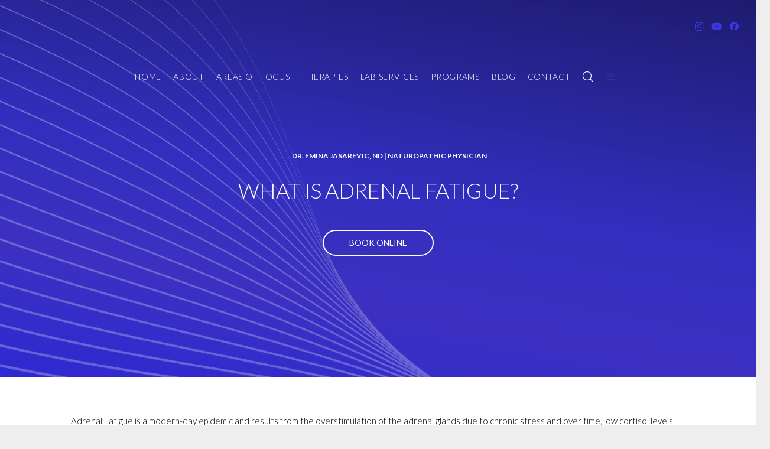

--- FILE ---
content_type: text/html; charset=UTF-8
request_url: https://dremina.com/faqs/what-is-adrenal-fatigue/
body_size: 34052
content:
<!DOCTYPE HTML>
<html lang="en-US">
<head>
	<meta charset="UTF-8">
<script>
var gform;gform||(document.addEventListener("gform_main_scripts_loaded",function(){gform.scriptsLoaded=!0}),document.addEventListener("gform/theme/scripts_loaded",function(){gform.themeScriptsLoaded=!0}),window.addEventListener("DOMContentLoaded",function(){gform.domLoaded=!0}),gform={domLoaded:!1,scriptsLoaded:!1,themeScriptsLoaded:!1,isFormEditor:()=>"function"==typeof InitializeEditor,callIfLoaded:function(o){return!(!gform.domLoaded||!gform.scriptsLoaded||!gform.themeScriptsLoaded&&!gform.isFormEditor()||(gform.isFormEditor()&&console.warn("The use of gform.initializeOnLoaded() is deprecated in the form editor context and will be removed in Gravity Forms 3.1."),o(),0))},initializeOnLoaded:function(o){gform.callIfLoaded(o)||(document.addEventListener("gform_main_scripts_loaded",()=>{gform.scriptsLoaded=!0,gform.callIfLoaded(o)}),document.addEventListener("gform/theme/scripts_loaded",()=>{gform.themeScriptsLoaded=!0,gform.callIfLoaded(o)}),window.addEventListener("DOMContentLoaded",()=>{gform.domLoaded=!0,gform.callIfLoaded(o)}))},hooks:{action:{},filter:{}},addAction:function(o,r,e,t){gform.addHook("action",o,r,e,t)},addFilter:function(o,r,e,t){gform.addHook("filter",o,r,e,t)},doAction:function(o){gform.doHook("action",o,arguments)},applyFilters:function(o){return gform.doHook("filter",o,arguments)},removeAction:function(o,r){gform.removeHook("action",o,r)},removeFilter:function(o,r,e){gform.removeHook("filter",o,r,e)},addHook:function(o,r,e,t,n){null==gform.hooks[o][r]&&(gform.hooks[o][r]=[]);var d=gform.hooks[o][r];null==n&&(n=r+"_"+d.length),gform.hooks[o][r].push({tag:n,callable:e,priority:t=null==t?10:t})},doHook:function(r,o,e){var t;if(e=Array.prototype.slice.call(e,1),null!=gform.hooks[r][o]&&((o=gform.hooks[r][o]).sort(function(o,r){return o.priority-r.priority}),o.forEach(function(o){"function"!=typeof(t=o.callable)&&(t=window[t]),"action"==r?t.apply(null,e):e[0]=t.apply(null,e)})),"filter"==r)return e[0]},removeHook:function(o,r,t,n){var e;null!=gform.hooks[o][r]&&(e=(e=gform.hooks[o][r]).filter(function(o,r,e){return!!(null!=n&&n!=o.tag||null!=t&&t!=o.priority)}),gform.hooks[o][r]=e)}});
</script>

	<title>What is Adrenal Fatigue? | Dr. Emina Jasarevic, Naturopath Kelowna</title>
<meta name='robots' content='max-image-preview:large' />

<!-- Google Tag Manager for WordPress by gtm4wp.com -->
<script data-cfasync="false" data-pagespeed-no-defer>
	var gtm4wp_datalayer_name = "dataLayer";
	var dataLayer = dataLayer || [];
</script>
<!-- End Google Tag Manager for WordPress by gtm4wp.com --><!-- Google tag (gtag.js) consent mode dataLayer added by Site Kit -->
<script id="google_gtagjs-js-consent-mode-data-layer">
window.dataLayer = window.dataLayer || [];function gtag(){dataLayer.push(arguments);}
gtag('consent', 'default', {"ad_personalization":"denied","ad_storage":"denied","ad_user_data":"denied","analytics_storage":"denied","functionality_storage":"denied","security_storage":"denied","personalization_storage":"denied","region":["AT","BE","BG","CH","CY","CZ","DE","DK","EE","ES","FI","FR","GB","GR","HR","HU","IE","IS","IT","LI","LT","LU","LV","MT","NL","NO","PL","PT","RO","SE","SI","SK"],"wait_for_update":500});
window._googlesitekitConsentCategoryMap = {"statistics":["analytics_storage"],"marketing":["ad_storage","ad_user_data","ad_personalization"],"functional":["functionality_storage","security_storage"],"preferences":["personalization_storage"]};
window._googlesitekitConsents = {"ad_personalization":"denied","ad_storage":"denied","ad_user_data":"denied","analytics_storage":"denied","functionality_storage":"denied","security_storage":"denied","personalization_storage":"denied","region":["AT","BE","BG","CH","CY","CZ","DE","DK","EE","ES","FI","FR","GB","GR","HR","HU","IE","IS","IT","LI","LT","LU","LV","MT","NL","NO","PL","PT","RO","SE","SI","SK"],"wait_for_update":500};
</script>
<!-- End Google tag (gtag.js) consent mode dataLayer added by Site Kit -->
<link rel='dns-prefetch' href='//www.googletagmanager.com' />
<link rel='dns-prefetch' href='//fonts.googleapis.com' />
<link href='//hb.wpmucdn.com' rel='preconnect' />
<link href='https://fonts.googleapis.com' rel='preconnect' />
<link href='//fonts.gstatic.com' crossorigin='' rel='preconnect' />
<link rel="alternate" type="application/rss+xml" title="Dr. Emina Jasarevic, Naturopath Kelowna &raquo; Feed" href="https://dremina.com/feed/" />
<link rel="alternate" type="application/rss+xml" title="Dr. Emina Jasarevic, Naturopath Kelowna &raquo; Comments Feed" href="https://dremina.com/comments/feed/" />
<link rel="alternate" title="oEmbed (JSON)" type="application/json+oembed" href="https://dremina.com/wp-json/oembed/1.0/embed?url=https%3A%2F%2Fdremina.com%2Ffaqs%2Fwhat-is-adrenal-fatigue%2F" />
<link rel="alternate" title="oEmbed (XML)" type="text/xml+oembed" href="https://dremina.com/wp-json/oembed/1.0/embed?url=https%3A%2F%2Fdremina.com%2Ffaqs%2Fwhat-is-adrenal-fatigue%2F&#038;format=xml" />
		<style>
			.lazyload,
			.lazyloading {
				max-width: 100%;
			}
		</style>
		<meta name="viewport" content="width=device-width, initial-scale=1">
<meta name="theme-color" content="#f5f5f5">
<style id='wp-img-auto-sizes-contain-inline-css'>
img:is([sizes=auto i],[sizes^="auto," i]){contain-intrinsic-size:3000px 1500px}
/*# sourceURL=wp-img-auto-sizes-contain-inline-css */
</style>
<style id='wp-block-library-inline-css'>
:root{--wp-block-synced-color:#7a00df;--wp-block-synced-color--rgb:122,0,223;--wp-bound-block-color:var(--wp-block-synced-color);--wp-editor-canvas-background:#ddd;--wp-admin-theme-color:#007cba;--wp-admin-theme-color--rgb:0,124,186;--wp-admin-theme-color-darker-10:#006ba1;--wp-admin-theme-color-darker-10--rgb:0,107,160.5;--wp-admin-theme-color-darker-20:#005a87;--wp-admin-theme-color-darker-20--rgb:0,90,135;--wp-admin-border-width-focus:2px}@media (min-resolution:192dpi){:root{--wp-admin-border-width-focus:1.5px}}.wp-element-button{cursor:pointer}:root .has-very-light-gray-background-color{background-color:#eee}:root .has-very-dark-gray-background-color{background-color:#313131}:root .has-very-light-gray-color{color:#eee}:root .has-very-dark-gray-color{color:#313131}:root .has-vivid-green-cyan-to-vivid-cyan-blue-gradient-background{background:linear-gradient(135deg,#00d084,#0693e3)}:root .has-purple-crush-gradient-background{background:linear-gradient(135deg,#34e2e4,#4721fb 50%,#ab1dfe)}:root .has-hazy-dawn-gradient-background{background:linear-gradient(135deg,#faaca8,#dad0ec)}:root .has-subdued-olive-gradient-background{background:linear-gradient(135deg,#fafae1,#67a671)}:root .has-atomic-cream-gradient-background{background:linear-gradient(135deg,#fdd79a,#004a59)}:root .has-nightshade-gradient-background{background:linear-gradient(135deg,#330968,#31cdcf)}:root .has-midnight-gradient-background{background:linear-gradient(135deg,#020381,#2874fc)}:root{--wp--preset--font-size--normal:16px;--wp--preset--font-size--huge:42px}.has-regular-font-size{font-size:1em}.has-larger-font-size{font-size:2.625em}.has-normal-font-size{font-size:var(--wp--preset--font-size--normal)}.has-huge-font-size{font-size:var(--wp--preset--font-size--huge)}.has-text-align-center{text-align:center}.has-text-align-left{text-align:left}.has-text-align-right{text-align:right}.has-fit-text{white-space:nowrap!important}#end-resizable-editor-section{display:none}.aligncenter{clear:both}.items-justified-left{justify-content:flex-start}.items-justified-center{justify-content:center}.items-justified-right{justify-content:flex-end}.items-justified-space-between{justify-content:space-between}.screen-reader-text{border:0;clip-path:inset(50%);height:1px;margin:-1px;overflow:hidden;padding:0;position:absolute;width:1px;word-wrap:normal!important}.screen-reader-text:focus{background-color:#ddd;clip-path:none;color:#444;display:block;font-size:1em;height:auto;left:5px;line-height:normal;padding:15px 23px 14px;text-decoration:none;top:5px;width:auto;z-index:100000}html :where(.has-border-color){border-style:solid}html :where([style*=border-top-color]){border-top-style:solid}html :where([style*=border-right-color]){border-right-style:solid}html :where([style*=border-bottom-color]){border-bottom-style:solid}html :where([style*=border-left-color]){border-left-style:solid}html :where([style*=border-width]){border-style:solid}html :where([style*=border-top-width]){border-top-style:solid}html :where([style*=border-right-width]){border-right-style:solid}html :where([style*=border-bottom-width]){border-bottom-style:solid}html :where([style*=border-left-width]){border-left-style:solid}html :where(img[class*=wp-image-]){height:auto;max-width:100%}:where(figure){margin:0 0 1em}html :where(.is-position-sticky){--wp-admin--admin-bar--position-offset:var(--wp-admin--admin-bar--height,0px)}@media screen and (max-width:600px){html :where(.is-position-sticky){--wp-admin--admin-bar--position-offset:0px}}

/*# sourceURL=wp-block-library-inline-css */
</style><style id='wp-block-list-inline-css'>
ol,ul{box-sizing:border-box}:root :where(.wp-block-list.has-background){padding:1.25em 2.375em}
/*# sourceURL=https://dremina.com/wp-includes/blocks/list/style.min.css */
</style>
<style id='wp-block-paragraph-inline-css'>
.is-small-text{font-size:.875em}.is-regular-text{font-size:1em}.is-large-text{font-size:2.25em}.is-larger-text{font-size:3em}.has-drop-cap:not(:focus):first-letter{float:left;font-size:8.4em;font-style:normal;font-weight:100;line-height:.68;margin:.05em .1em 0 0;text-transform:uppercase}body.rtl .has-drop-cap:not(:focus):first-letter{float:none;margin-left:.1em}p.has-drop-cap.has-background{overflow:hidden}:root :where(p.has-background){padding:1.25em 2.375em}:where(p.has-text-color:not(.has-link-color)) a{color:inherit}p.has-text-align-left[style*="writing-mode:vertical-lr"],p.has-text-align-right[style*="writing-mode:vertical-rl"]{rotate:180deg}
/*# sourceURL=https://dremina.com/wp-includes/blocks/paragraph/style.min.css */
</style>
<style id='global-styles-inline-css'>
:root{--wp--preset--aspect-ratio--square: 1;--wp--preset--aspect-ratio--4-3: 4/3;--wp--preset--aspect-ratio--3-4: 3/4;--wp--preset--aspect-ratio--3-2: 3/2;--wp--preset--aspect-ratio--2-3: 2/3;--wp--preset--aspect-ratio--16-9: 16/9;--wp--preset--aspect-ratio--9-16: 9/16;--wp--preset--color--black: #000000;--wp--preset--color--cyan-bluish-gray: #abb8c3;--wp--preset--color--white: #ffffff;--wp--preset--color--pale-pink: #f78da7;--wp--preset--color--vivid-red: #cf2e2e;--wp--preset--color--luminous-vivid-orange: #ff6900;--wp--preset--color--luminous-vivid-amber: #fcb900;--wp--preset--color--light-green-cyan: #7bdcb5;--wp--preset--color--vivid-green-cyan: #00d084;--wp--preset--color--pale-cyan-blue: #8ed1fc;--wp--preset--color--vivid-cyan-blue: #0693e3;--wp--preset--color--vivid-purple: #9b51e0;--wp--preset--gradient--vivid-cyan-blue-to-vivid-purple: linear-gradient(135deg,rgb(6,147,227) 0%,rgb(155,81,224) 100%);--wp--preset--gradient--light-green-cyan-to-vivid-green-cyan: linear-gradient(135deg,rgb(122,220,180) 0%,rgb(0,208,130) 100%);--wp--preset--gradient--luminous-vivid-amber-to-luminous-vivid-orange: linear-gradient(135deg,rgb(252,185,0) 0%,rgb(255,105,0) 100%);--wp--preset--gradient--luminous-vivid-orange-to-vivid-red: linear-gradient(135deg,rgb(255,105,0) 0%,rgb(207,46,46) 100%);--wp--preset--gradient--very-light-gray-to-cyan-bluish-gray: linear-gradient(135deg,rgb(238,238,238) 0%,rgb(169,184,195) 100%);--wp--preset--gradient--cool-to-warm-spectrum: linear-gradient(135deg,rgb(74,234,220) 0%,rgb(151,120,209) 20%,rgb(207,42,186) 40%,rgb(238,44,130) 60%,rgb(251,105,98) 80%,rgb(254,248,76) 100%);--wp--preset--gradient--blush-light-purple: linear-gradient(135deg,rgb(255,206,236) 0%,rgb(152,150,240) 100%);--wp--preset--gradient--blush-bordeaux: linear-gradient(135deg,rgb(254,205,165) 0%,rgb(254,45,45) 50%,rgb(107,0,62) 100%);--wp--preset--gradient--luminous-dusk: linear-gradient(135deg,rgb(255,203,112) 0%,rgb(199,81,192) 50%,rgb(65,88,208) 100%);--wp--preset--gradient--pale-ocean: linear-gradient(135deg,rgb(255,245,203) 0%,rgb(182,227,212) 50%,rgb(51,167,181) 100%);--wp--preset--gradient--electric-grass: linear-gradient(135deg,rgb(202,248,128) 0%,rgb(113,206,126) 100%);--wp--preset--gradient--midnight: linear-gradient(135deg,rgb(2,3,129) 0%,rgb(40,116,252) 100%);--wp--preset--font-size--small: 13px;--wp--preset--font-size--medium: 20px;--wp--preset--font-size--large: 36px;--wp--preset--font-size--x-large: 42px;--wp--preset--spacing--20: 0.44rem;--wp--preset--spacing--30: 0.67rem;--wp--preset--spacing--40: 1rem;--wp--preset--spacing--50: 1.5rem;--wp--preset--spacing--60: 2.25rem;--wp--preset--spacing--70: 3.38rem;--wp--preset--spacing--80: 5.06rem;--wp--preset--shadow--natural: 6px 6px 9px rgba(0, 0, 0, 0.2);--wp--preset--shadow--deep: 12px 12px 50px rgba(0, 0, 0, 0.4);--wp--preset--shadow--sharp: 6px 6px 0px rgba(0, 0, 0, 0.2);--wp--preset--shadow--outlined: 6px 6px 0px -3px rgb(255, 255, 255), 6px 6px rgb(0, 0, 0);--wp--preset--shadow--crisp: 6px 6px 0px rgb(0, 0, 0);}:where(.is-layout-flex){gap: 0.5em;}:where(.is-layout-grid){gap: 0.5em;}body .is-layout-flex{display: flex;}.is-layout-flex{flex-wrap: wrap;align-items: center;}.is-layout-flex > :is(*, div){margin: 0;}body .is-layout-grid{display: grid;}.is-layout-grid > :is(*, div){margin: 0;}:where(.wp-block-columns.is-layout-flex){gap: 2em;}:where(.wp-block-columns.is-layout-grid){gap: 2em;}:where(.wp-block-post-template.is-layout-flex){gap: 1.25em;}:where(.wp-block-post-template.is-layout-grid){gap: 1.25em;}.has-black-color{color: var(--wp--preset--color--black) !important;}.has-cyan-bluish-gray-color{color: var(--wp--preset--color--cyan-bluish-gray) !important;}.has-white-color{color: var(--wp--preset--color--white) !important;}.has-pale-pink-color{color: var(--wp--preset--color--pale-pink) !important;}.has-vivid-red-color{color: var(--wp--preset--color--vivid-red) !important;}.has-luminous-vivid-orange-color{color: var(--wp--preset--color--luminous-vivid-orange) !important;}.has-luminous-vivid-amber-color{color: var(--wp--preset--color--luminous-vivid-amber) !important;}.has-light-green-cyan-color{color: var(--wp--preset--color--light-green-cyan) !important;}.has-vivid-green-cyan-color{color: var(--wp--preset--color--vivid-green-cyan) !important;}.has-pale-cyan-blue-color{color: var(--wp--preset--color--pale-cyan-blue) !important;}.has-vivid-cyan-blue-color{color: var(--wp--preset--color--vivid-cyan-blue) !important;}.has-vivid-purple-color{color: var(--wp--preset--color--vivid-purple) !important;}.has-black-background-color{background-color: var(--wp--preset--color--black) !important;}.has-cyan-bluish-gray-background-color{background-color: var(--wp--preset--color--cyan-bluish-gray) !important;}.has-white-background-color{background-color: var(--wp--preset--color--white) !important;}.has-pale-pink-background-color{background-color: var(--wp--preset--color--pale-pink) !important;}.has-vivid-red-background-color{background-color: var(--wp--preset--color--vivid-red) !important;}.has-luminous-vivid-orange-background-color{background-color: var(--wp--preset--color--luminous-vivid-orange) !important;}.has-luminous-vivid-amber-background-color{background-color: var(--wp--preset--color--luminous-vivid-amber) !important;}.has-light-green-cyan-background-color{background-color: var(--wp--preset--color--light-green-cyan) !important;}.has-vivid-green-cyan-background-color{background-color: var(--wp--preset--color--vivid-green-cyan) !important;}.has-pale-cyan-blue-background-color{background-color: var(--wp--preset--color--pale-cyan-blue) !important;}.has-vivid-cyan-blue-background-color{background-color: var(--wp--preset--color--vivid-cyan-blue) !important;}.has-vivid-purple-background-color{background-color: var(--wp--preset--color--vivid-purple) !important;}.has-black-border-color{border-color: var(--wp--preset--color--black) !important;}.has-cyan-bluish-gray-border-color{border-color: var(--wp--preset--color--cyan-bluish-gray) !important;}.has-white-border-color{border-color: var(--wp--preset--color--white) !important;}.has-pale-pink-border-color{border-color: var(--wp--preset--color--pale-pink) !important;}.has-vivid-red-border-color{border-color: var(--wp--preset--color--vivid-red) !important;}.has-luminous-vivid-orange-border-color{border-color: var(--wp--preset--color--luminous-vivid-orange) !important;}.has-luminous-vivid-amber-border-color{border-color: var(--wp--preset--color--luminous-vivid-amber) !important;}.has-light-green-cyan-border-color{border-color: var(--wp--preset--color--light-green-cyan) !important;}.has-vivid-green-cyan-border-color{border-color: var(--wp--preset--color--vivid-green-cyan) !important;}.has-pale-cyan-blue-border-color{border-color: var(--wp--preset--color--pale-cyan-blue) !important;}.has-vivid-cyan-blue-border-color{border-color: var(--wp--preset--color--vivid-cyan-blue) !important;}.has-vivid-purple-border-color{border-color: var(--wp--preset--color--vivid-purple) !important;}.has-vivid-cyan-blue-to-vivid-purple-gradient-background{background: var(--wp--preset--gradient--vivid-cyan-blue-to-vivid-purple) !important;}.has-light-green-cyan-to-vivid-green-cyan-gradient-background{background: var(--wp--preset--gradient--light-green-cyan-to-vivid-green-cyan) !important;}.has-luminous-vivid-amber-to-luminous-vivid-orange-gradient-background{background: var(--wp--preset--gradient--luminous-vivid-amber-to-luminous-vivid-orange) !important;}.has-luminous-vivid-orange-to-vivid-red-gradient-background{background: var(--wp--preset--gradient--luminous-vivid-orange-to-vivid-red) !important;}.has-very-light-gray-to-cyan-bluish-gray-gradient-background{background: var(--wp--preset--gradient--very-light-gray-to-cyan-bluish-gray) !important;}.has-cool-to-warm-spectrum-gradient-background{background: var(--wp--preset--gradient--cool-to-warm-spectrum) !important;}.has-blush-light-purple-gradient-background{background: var(--wp--preset--gradient--blush-light-purple) !important;}.has-blush-bordeaux-gradient-background{background: var(--wp--preset--gradient--blush-bordeaux) !important;}.has-luminous-dusk-gradient-background{background: var(--wp--preset--gradient--luminous-dusk) !important;}.has-pale-ocean-gradient-background{background: var(--wp--preset--gradient--pale-ocean) !important;}.has-electric-grass-gradient-background{background: var(--wp--preset--gradient--electric-grass) !important;}.has-midnight-gradient-background{background: var(--wp--preset--gradient--midnight) !important;}.has-small-font-size{font-size: var(--wp--preset--font-size--small) !important;}.has-medium-font-size{font-size: var(--wp--preset--font-size--medium) !important;}.has-large-font-size{font-size: var(--wp--preset--font-size--large) !important;}.has-x-large-font-size{font-size: var(--wp--preset--font-size--x-large) !important;}
/*# sourceURL=global-styles-inline-css */
</style>

<style id='classic-theme-styles-inline-css'>
/*! This file is auto-generated */
.wp-block-button__link{color:#fff;background-color:#32373c;border-radius:9999px;box-shadow:none;text-decoration:none;padding:calc(.667em + 2px) calc(1.333em + 2px);font-size:1.125em}.wp-block-file__button{background:#32373c;color:#fff;text-decoration:none}
/*# sourceURL=/wp-includes/css/classic-themes.min.css */
</style>
<link rel='stylesheet' id='lb-advanced-category-widget-css' href='https://dremina.com/wp-content/plugins/lb-advanced-category-widget/public/css/lb-advanced-category-widget-public.css' media='all' />
<link rel='stylesheet' id='parent-style-css' href='https://dremina.com/wp-content/themes/Impreza/style.css' media='all' />
<link rel='stylesheet' id='us-fonts-css' href='https://fonts.googleapis.com/css?family=Lato%3A900%2C300%2C700%2C400&#038;display=swap&#038;ver=6.9' media='all' />
<link rel='stylesheet' id='us-style-css' href='https://dremina.com/wp-content/themes/Impreza/css/style.min.css' media='all' />
<link rel='stylesheet' id='us-ripple-css' href='https://dremina.com/wp-content/themes/Impreza/common/css/base/ripple.css' media='all' />
<link rel='stylesheet' id='us-gravityforms-css' href='https://dremina.com/wp-content/themes/Impreza/common/css/plugins/gravityforms.min.css' media='all' />
<link rel='stylesheet' id='theme-style-css' href='https://dremina.com/wp-content/themes/Impreza-child/style.css' media='all' />
<!--n2css--><!--n2js--><script src="https://dremina.com/wp-includes/js/jquery/jquery.min.js" id="jquery-core-js"></script>
<script src="https://dremina.com/wp-content/plugins/lb-advanced-category-widget/public/js/lb-advanced-category-widget-public.js" id="lb-advanced-category-widget-js"></script>

<!-- Google tag (gtag.js) snippet added by Site Kit -->
<!-- Google Analytics snippet added by Site Kit -->
<script src="https://www.googletagmanager.com/gtag/js?id=GT-TBVG2HB" id="google_gtagjs-js" async></script>
<script id="google_gtagjs-js-after">
window.dataLayer = window.dataLayer || [];function gtag(){dataLayer.push(arguments);}
gtag("set","linker",{"domains":["dremina.com"]});
gtag("js", new Date());
gtag("set", "developer_id.dZTNiMT", true);
gtag("config", "GT-TBVG2HB");
//# sourceURL=google_gtagjs-js-after
</script>
<script></script><link rel="https://api.w.org/" href="https://dremina.com/wp-json/" /><link rel="alternate" title="JSON" type="application/json" href="https://dremina.com/wp-json/wp/v2/faqs/3463" /><link rel="EditURI" type="application/rsd+xml" title="RSD" href="https://dremina.com/xmlrpc.php?rsd" />
<link rel='shortlink' href='https://dremina.com/?p=3463' />
<meta name="generator" content="Site Kit by Google 1.170.0" />
<!-- Google Tag Manager for WordPress by gtm4wp.com -->
<!-- GTM Container placement set to off -->
<script data-cfasync="false" data-pagespeed-no-defer>
	var dataLayer_content = {"siteID":0,"siteName":"","visitorLoginState":"logged-out","visitorType":"visitor-logged-out","visitorEmail":"","visitorEmailHash":"","visitorRegistrationDate":"","visitorUsername":"","visitorIP":"3.145.79.192","pageTitle":"What is Adrenal Fatigue? | Dr. Emina Jasarevic, Naturopath Kelowna","pagePostType":"faqs","pagePostType2":"single-faqs","pagePostAuthorID":2,"pagePostAuthor":"Dr. Emina","pagePostDate":"November 11, 2020","pagePostDateYear":2020,"pagePostDateMonth":11,"pagePostDateDay":11,"pagePostDateDayName":"Wednesday","pagePostDateHour":13,"pagePostDateMinute":32,"pagePostDateIso":"2020-11-11T13:32:16-08:00","pagePostDateUnix":1605101536,"pagePostTerms":{"focus_area":["Low Energy & Adrenal Fatigue"],"meta":{"us_og_image":"","us_header_id":"__defaults__","us_header_sticky_override":0,"us_header_sticky":"","us_header_transparent_override":0,"us_header_transparent":"","us_header_shadow":0,"us_header_sticky_pos":"","us_titlebar_id":"__defaults__","us_content_id":"__defaults__","us_sidebar_id":"__defaults__","us_sidebar_pos":"right","us_footer_id":"__defaults__","us_tile_bg_color":"","us_tile_text_color":"","us_tile_size":"1x1","us_tile_link":"{\"url\":\"\",\"target\":\"\"}","us_tile_additional_image":"","us_tile_icon":"","us_meta_title":"","us_meta_description":"","us_meta_robots":""}},"browserName":"","browserVersion":"","browserEngineName":"","browserEngineVersion":"","osName":"","osVersion":"","deviceType":"bot","deviceManufacturer":"","deviceModel":"","postCountOnPage":1,"postCountTotal":1,"postFormat":"standard"};
	dataLayer.push( dataLayer_content );
</script>
<script data-cfasync="false" data-pagespeed-no-defer>
	console.warn && console.warn("[GTM4WP] Google Tag Manager container code placement set to OFF !!!");
	console.warn && console.warn("[GTM4WP] Data layer codes are active but GTM container must be loaded using custom coding !!!");
</script>
<!-- End Google Tag Manager for WordPress by gtm4wp.com -->		<script>
			document.documentElement.className = document.documentElement.className.replace('no-js', 'js');
		</script>
				<style>
			.no-js img.lazyload {
				display: none;
			}

			figure.wp-block-image img.lazyloading {
				min-width: 150px;
			}

			.lazyload,
			.lazyloading {
				--smush-placeholder-width: 100px;
				--smush-placeholder-aspect-ratio: 1/1;
				width: var(--smush-image-width, var(--smush-placeholder-width)) !important;
				aspect-ratio: var(--smush-image-aspect-ratio, var(--smush-placeholder-aspect-ratio)) !important;
			}

						.lazyload, .lazyloading {
				opacity: 0;
			}

			.lazyloaded {
				opacity: 1;
				transition: opacity 400ms;
				transition-delay: 0ms;
			}

					</style>
				<script id="us_add_no_touch">
			if ( ! /Android|webOS|iPhone|iPad|iPod|BlackBerry|IEMobile|Opera Mini/i.test( navigator.userAgent ) ) {
				document.documentElement.classList.add( "no-touch" );
			}
		</script>
				<script id="us_color_scheme_switch_class">
			if ( document.cookie.includes( "us_color_scheme_switch_is_on=true" ) ) {
				document.documentElement.classList.add( "us-color-scheme-on" );
			}
		</script>
		<meta name="google-site-verification" content="OyxGB-qz3pbTOw7mXdLiVjN-QsjVmYbTGJgwqoXoob8"><!-- SEO meta tags powered by SmartCrawl https://wpmudev.com/project/smartcrawl-wordpress-seo/ -->
<meta name="description" content="Adrenal Fatigue is a modern-day epidemic and results from the overstimulation of the adrenal glands due to chronic stress and over time, low cortisol levels ..." />
<script type="application/ld+json">{"@context":"https:\/\/schema.org","@graph":[{"@type":"WPHeader","url":"https:\/\/dremina.com\/faqs\/what-is-adrenal-fatigue\/","headline":"What is Adrenal Fatigue? | Dr. Emina Jasarevic, Naturopath Kelowna","description":"Adrenal Fatigue is a modern-day epidemic and results from the overstimulation of the adrenal glands due to chronic stress and over time, low cortisol levels ..."},{"@type":"WPFooter","url":"https:\/\/dremina.com\/faqs\/what-is-adrenal-fatigue\/","headline":"What is Adrenal Fatigue? | Dr. Emina Jasarevic, Naturopath Kelowna","description":"Adrenal Fatigue is a modern-day epidemic and results from the overstimulation of the adrenal glands due to chronic stress and over time, low cortisol levels ...","copyrightYear":"2026"},{"@type":"Organization","@id":"https:\/\/dremina.com\/#schema-publishing-organization","url":"https:\/\/dremina.com","name":"Dr. Emina Jasarevic, Naturopath Kelowna","logo":{"@type":"ImageObject","@id":"https:\/\/dremina.com\/#schema-organization-logo","url":"https:\/\/dremina.com\/wp-content\/uploads\/2020\/11\/emina-logo-tiny.png","height":60,"width":60}},{"@type":"WebSite","@id":"https:\/\/dremina.com\/#schema-website","url":"https:\/\/dremina.com","name":"Dr. Emina Jasarevic","encoding":"UTF-8","potentialAction":{"@type":"SearchAction","target":"https:\/\/dremina.com\/search\/{search_term_string}\/","query-input":"required name=search_term_string"},"image":{"@type":"ImageObject","@id":"https:\/\/dremina.com\/#schema-site-logo","url":"https:\/\/dremina.com\/wp-content\/uploads\/2020\/11\/emina-logo-tiny.png","height":57,"width":60}},{"@type":"BreadcrumbList","@id":"https:\/\/dremina.com\/faqs\/what-is-adrenal-fatigue?page&faqs=what-is-adrenal-fatigue&post_type=faqs&name=what-is-adrenal-fatigue\/#breadcrumb","itemListElement":[{"@type":"ListItem","position":1,"name":"Home","item":"https:\/\/dremina.com"},{"@type":"ListItem","position":2,"name":"What is Adrenal Fatigue?"}]},{"@type":"Person","@id":"https:\/\/dremina.com\/author\/dremina\/#schema-author","name":"Dr. Emina","url":"https:\/\/dremina.com\/author\/dremina\/","description":"With years of education in conventional and naturopathic medicine, my evidence-based approach is ready to uncover the root of your health challenges and help you achieve lasting wellness."}]}</script>
<meta property="og:type" content="article" />
<meta property="og:url" content="https://dremina.com/faqs/what-is-adrenal-fatigue/" />
<meta property="og:title" content="What is Adrenal Fatigue? | Dr. Emina Jasarevic, Naturopath Kelowna" />
<meta property="og:description" content="Adrenal Fatigue is a modern-day epidemic and results from the overstimulation of the adrenal glands due to chronic stress and over time, low cortisol levels ..." />
<meta property="article:published_time" content="2020-11-11T13:32:16" />
<meta property="article:author" content="Dr. Emina" />
<meta name="twitter:card" content="summary" />
<meta name="twitter:title" content="What is Adrenal Fatigue? | Dr. Emina Jasarevic, Naturopath Kelowna" />
<meta name="twitter:description" content="Adrenal Fatigue is a modern-day epidemic and results from the overstimulation of the adrenal glands due to chronic stress and over time, low cortisol levels ..." />
<!-- /SEO -->
<style type="text/css" id="branda-admin-bar-logo">
body #wpadminbar #wp-admin-bar-wp-logo > .ab-item {
	background-image: url(https://dremina.com/wp-content/uploads/2020/11/emina-logo-tiny.png);
	background-repeat: no-repeat;
	background-position: 50%;
	background-size: 80%;
}
body #wpadminbar #wp-admin-bar-wp-logo > .ab-item .ab-icon:before {
	content: " ";
}
</style>
<meta name="generator" content="Powered by WPBakery Page Builder - drag and drop page builder for WordPress."/>

<!-- Google Tag Manager snippet added by Site Kit -->
<script>
			( function( w, d, s, l, i ) {
				w[l] = w[l] || [];
				w[l].push( {'gtm.start': new Date().getTime(), event: 'gtm.js'} );
				var f = d.getElementsByTagName( s )[0],
					j = d.createElement( s ), dl = l != 'dataLayer' ? '&l=' + l : '';
				j.async = true;
				j.src = 'https://www.googletagmanager.com/gtm.js?id=' + i + dl;
				f.parentNode.insertBefore( j, f );
			} )( window, document, 'script', 'dataLayer', 'GTM-56XTM6V' );
			
</script>

<!-- End Google Tag Manager snippet added by Site Kit -->
<link rel="icon" href="https://dremina.com/wp-content/uploads/2020/11/emina-logo-tiny.png" sizes="32x32" />
<link rel="icon" href="https://dremina.com/wp-content/uploads/2020/11/emina-logo-tiny.png" sizes="192x192" />
<link rel="apple-touch-icon" href="https://dremina.com/wp-content/uploads/2020/11/emina-logo-tiny.png" />
<meta name="msapplication-TileImage" content="https://dremina.com/wp-content/uploads/2020/11/emina-logo-tiny.png" />
		<style id="wp-custom-css">
			/* SMART SLIDER */

.n2-ss-slider h4 {
	font-size: 18px !important;
	font-weight: 300 !important;
}

.n2-ss-slider h4:last-child {
	margin-top: 20px !important;
}		</style>
		<noscript><style> .wpb_animate_when_almost_visible { opacity: 1; }</style></noscript>		<style id="us-icon-fonts">@font-face{font-display:swap;font-style:normal;font-family:"fontawesome";font-weight:900;src:url("https://dremina.com/wp-content/themes/Impreza/fonts/fa-solid-900.woff2?ver=8.40.1") format("woff2")}.fas{font-family:"fontawesome";font-weight:900}@font-face{font-display:swap;font-style:normal;font-family:"fontawesome";font-weight:400;src:url("https://dremina.com/wp-content/themes/Impreza/fonts/fa-regular-400.woff2?ver=8.40.1") format("woff2")}.far{font-family:"fontawesome";font-weight:400}@font-face{font-display:swap;font-style:normal;font-family:"fontawesome";font-weight:300;src:url("https://dremina.com/wp-content/themes/Impreza/fonts/fa-light-300.woff2?ver=8.40.1") format("woff2")}.fal{font-family:"fontawesome";font-weight:300}@font-face{font-display:swap;font-style:normal;font-family:"Font Awesome 5 Duotone";font-weight:900;src:url("https://dremina.com/wp-content/themes/Impreza/fonts/fa-duotone-900.woff2?ver=8.40.1") format("woff2")}.fad{font-family:"Font Awesome 5 Duotone";font-weight:900}.fad{position:relative}.fad:before{position:absolute}.fad:after{opacity:0.4}@font-face{font-display:swap;font-style:normal;font-family:"Font Awesome 5 Brands";font-weight:400;src:url("https://dremina.com/wp-content/themes/Impreza/fonts/fa-brands-400.woff2?ver=8.40.1") format("woff2")}.fab{font-family:"Font Awesome 5 Brands";font-weight:400}@font-face{font-display:block;font-style:normal;font-family:"Material Icons";font-weight:400;src:url("https://dremina.com/wp-content/themes/Impreza/fonts/material-icons.woff2?ver=8.40.1") format("woff2")}.material-icons{font-family:"Material Icons";font-weight:400}</style>
				<style id="us-theme-options-css">:root{--color-header-middle-bg:#fff;--color-header-middle-bg-grad:#fff;--color-header-middle-text:#4b4e53;--color-header-middle-text-hover:#3c37e3;--color-header-transparent-bg:transparent;--color-header-transparent-bg-grad:transparent;--color-header-transparent-text:#ffffff;--color-header-transparent-text-hover:#ffffff;--color-chrome-toolbar:#f5f5f5;--color-header-top-bg:#f5f5f5;--color-header-top-bg-grad:linear-gradient(0deg,#f5f5f5,#fff);--color-header-top-text:#4b4e53;--color-header-top-text-hover:#3c37e3;--color-header-top-transparent-text:rgba(255,255,255,0.66);--color-header-top-transparent-text-hover:#fff;--color-content-bg:#fff;--color-content-bg-grad:#fff;--color-content-bg-alt:#f9f9fe;--color-content-bg-alt-grad:#f9f9fe;--color-content-border:rgba(60,55,227,0.30);--color-content-heading:#3c37e3;--color-content-heading-grad:#3c37e3;--color-content-text:4b4e53;--color-content-link:#3c37e3;--color-content-link-hover:#3c37e3;--color-content-primary:#3c37e3;--color-content-primary-grad:#3c37e3;--color-content-secondary:#fc7268;--color-content-secondary-grad:#fc7268;--color-content-faded:#999;--color-content-overlay:rgba(0,0,0,0.75);--color-content-overlay-grad:rgba(0,0,0,0.75);--color-alt-content-bg:#f9f9fe;--color-alt-content-bg-grad:#f9f9fe;--color-alt-content-bg-alt:#fff;--color-alt-content-bg-alt-grad:#fff;--color-alt-content-border:rgba(60,55,227,0.30);--color-alt-content-heading:#3c37e3;--color-alt-content-heading-grad:#3c37e3;--color-alt-content-text:#4b4e53;--color-alt-content-link:#3c37e3;--color-alt-content-link-hover:#3c37e3;--color-alt-content-primary:#3c37e3;--color-alt-content-primary-grad:#3c37e3;--color-alt-content-secondary:#fc7268;--color-alt-content-secondary-grad:#fc7268;--color-alt-content-faded:#999;--color-alt-content-overlay:#3c37e3;--color-alt-content-overlay-grad:#3c37e3;--color-footer-bg:#222;--color-footer-bg-grad:#222;--color-footer-bg-alt:#1a1a1a;--color-footer-bg-alt-grad:#1a1a1a;--color-footer-border:#333;--color-footer-text:#999;--color-footer-link:#ccc;--color-footer-link-hover:#3c37e3;--color-subfooter-bg:#1a1a1a;--color-subfooter-bg-grad:#1a1a1a;--color-subfooter-bg-alt:#222;--color-subfooter-bg-alt-grad:#222;--color-subfooter-border:#282828;--color-subfooter-text:#bbb;--color-subfooter-link:#fff;--color-subfooter-link-hover:#3c37e3;--color-content-primary-faded:rgba(60,55,227,0.15);--box-shadow:0 5px 15px rgba(0,0,0,.15);--box-shadow-up:0 -5px 15px rgba(0,0,0,.15);--site-canvas-width:1300px;--site-content-width:1040px;--site-sidebar-width:25%;--text-block-margin-bottom:1.5rem;--focus-outline-width:2px}.has-content-primary-color{color:var(--color-content-primary)}.has-content-primary-background-color{background:var(--color-content-primary-grad)}.has-content-secondary-color{color:var(--color-content-secondary)}.has-content-secondary-background-color{background:var(--color-content-secondary-grad)}.has-content-heading-color{color:var(--color-content-heading)}.has-content-heading-background-color{background:var(--color-content-heading-grad)}.has-content-text-color{color:var(--color-content-text)}.has-content-text-background-color{background:var(--color-content-text-grad)}.has-content-faded-color{color:var(--color-content-faded)}.has-content-faded-background-color{background:var(--color-content-faded-grad)}.has-content-border-color{color:var(--color-content-border)}.has-content-border-background-color{background:var(--color-content-border-grad)}.has-content-bg-alt-color{color:var(--color-content-bg-alt)}.has-content-bg-alt-background-color{background:var(--color-content-bg-alt-grad)}.has-content-bg-color{color:var(--color-content-bg)}.has-content-bg-background-color{background:var(--color-content-bg-grad)}.not_underline_links a{text-decoration:none!important}a{text-decoration:none;text-underline-offset:0.2em}.no-touch a:hover{text-decoration:underline;text-decoration-thickness:1px;text-decoration-style:solid;text-decoration-skip-ink:auto;text-underline-offset:0.2em}:root{--font-family:Lato,sans-serif;--font-size:15px;--line-height:28px;--font-weight:300;--bold-font-weight:700;--h1-font-family:Lato,sans-serif;--h1-font-size:2.4rem;--h1-line-height:1.2;--h1-font-weight:300;--h1-bold-font-weight:700;--h1-text-transform:uppercase;--h1-font-style:normal;--h1-letter-spacing:-0.01em;--h1-margin-bottom:1.5rem;--h1-color:var(--color-content-primary);--h2-font-family:var(--h1-font-family);--h2-font-size:1.85rem;--h2-line-height:1.2;--h2-font-weight:var(--h1-font-weight);--h2-bold-font-weight:var(--h1-bold-font-weight);--h2-text-transform:var(--h1-text-transform);--h2-font-style:var(--h1-font-style);--h2-letter-spacing:-0.01em;--h2-margin-bottom:1.5rem;--h2-color:var(--color-content-primary);--h3-font-family:var(--h1-font-family);--h3-font-size:1.3rem;--h3-line-height:1.3;--h3-font-weight:400;--h3-bold-font-weight:var(--h1-bold-font-weight);--h3-text-transform:var(--h1-text-transform);--h3-font-style:var(--h1-font-style);--h3-letter-spacing:0;--h3-margin-bottom:1.5rem;--h3-color:var(--color-content-primary);--h4-font-family:var(--h1-font-family);--h4-font-size:1.20rem;--h4-line-height:1.2;--h4-font-weight:var(--h1-font-weight);--h4-bold-font-weight:var(--h1-bold-font-weight);--h4-text-transform:none;--h4-font-style:var(--h1-font-style);--h4-letter-spacing:-0.01em;--h4-margin-bottom:1.5rem;--h4-color:#000000;--h5-font-family:var(--h1-font-family);--h5-font-size:1rem;--h5-line-height:1.2;--h5-font-weight:700;--h5-bold-font-weight:var(--h1-bold-font-weight);--h5-text-transform:var(--h1-text-transform);--h5-font-style:var(--h1-font-style);--h5-letter-spacing:0;--h5-margin-bottom:1.5rem;--h5-color:#000000;--h6-font-family:var(--h1-font-family);--h6-font-size:0.8rem;--h6-line-height:1.2;--h6-font-weight:700;--h6-bold-font-weight:var(--h1-bold-font-weight);--h6-text-transform:var(--h1-text-transform);--h6-font-style:var(--h1-font-style);--h6-letter-spacing:0;--h6-margin-bottom:0.1rem;--h6-color:#000000}@media (max-width:600px){:root{--h1-font-size:2.3rem}}h1{font-family:var(--h1-font-family,inherit);font-weight:var(--h1-font-weight,inherit);font-size:var(--h1-font-size,inherit);font-style:var(--h1-font-style,inherit);line-height:var(--h1-line-height,1.4);letter-spacing:var(--h1-letter-spacing,inherit);text-transform:var(--h1-text-transform,inherit);margin-bottom:var(--h1-margin-bottom,1.5rem)}h1>strong{font-weight:var(--h1-bold-font-weight,bold)}h1{color:var(--h1-color,inherit)}h2{font-family:var(--h2-font-family,inherit);font-weight:var(--h2-font-weight,inherit);font-size:var(--h2-font-size,inherit);font-style:var(--h2-font-style,inherit);line-height:var(--h2-line-height,1.4);letter-spacing:var(--h2-letter-spacing,inherit);text-transform:var(--h2-text-transform,inherit);margin-bottom:var(--h2-margin-bottom,1.5rem)}h2>strong{font-weight:var(--h2-bold-font-weight,bold)}h2{color:var(--h2-color,inherit)}h3{font-family:var(--h3-font-family,inherit);font-weight:var(--h3-font-weight,inherit);font-size:var(--h3-font-size,inherit);font-style:var(--h3-font-style,inherit);line-height:var(--h3-line-height,1.4);letter-spacing:var(--h3-letter-spacing,inherit);text-transform:var(--h3-text-transform,inherit);margin-bottom:var(--h3-margin-bottom,1.5rem)}h3>strong{font-weight:var(--h3-bold-font-weight,bold)}h3{color:var(--h3-color,inherit)}h4{font-family:var(--h4-font-family,inherit);font-weight:var(--h4-font-weight,inherit);font-size:var(--h4-font-size,inherit);font-style:var(--h4-font-style,inherit);line-height:var(--h4-line-height,1.4);letter-spacing:var(--h4-letter-spacing,inherit);text-transform:var(--h4-text-transform,inherit);margin-bottom:var(--h4-margin-bottom,1.5rem)}h4>strong{font-weight:var(--h4-bold-font-weight,bold)}h4{color:var(--h4-color,inherit)}h5{font-family:var(--h5-font-family,inherit);font-weight:var(--h5-font-weight,inherit);font-size:var(--h5-font-size,inherit);font-style:var(--h5-font-style,inherit);line-height:var(--h5-line-height,1.4);letter-spacing:var(--h5-letter-spacing,inherit);text-transform:var(--h5-text-transform,inherit);margin-bottom:var(--h5-margin-bottom,1.5rem)}h5>strong{font-weight:var(--h5-bold-font-weight,bold)}h5{color:var(--h5-color,inherit)}h6{font-family:var(--h6-font-family,inherit);font-weight:var(--h6-font-weight,inherit);font-size:var(--h6-font-size,inherit);font-style:var(--h6-font-style,inherit);line-height:var(--h6-line-height,1.4);letter-spacing:var(--h6-letter-spacing,inherit);text-transform:var(--h6-text-transform,inherit);margin-bottom:var(--h6-margin-bottom,1.5rem)}h6>strong{font-weight:var(--h6-bold-font-weight,bold)}h6{color:var(--h6-color,inherit)}body{background:#eee}@media (max-width:1115px){.l-main .aligncenter{max-width:calc(100vw - 5rem)}}@media (min-width:1381px){body.usb_preview .hide_on_default{opacity:0.25!important}.vc_hidden-lg,body:not(.usb_preview) .hide_on_default{display:none!important}.default_align_left{text-align:left;justify-content:flex-start}.default_align_right{text-align:right;justify-content:flex-end}.default_align_center{text-align:center;justify-content:center}.w-hwrapper.default_align_center>*{margin-left:calc( var(--hwrapper-gap,1.2rem) / 2 );margin-right:calc( var(--hwrapper-gap,1.2rem) / 2 )}.default_align_justify{justify-content:space-between}.w-hwrapper>.default_align_justify,.default_align_justify>.w-btn{width:100%}*:not(.w-hwrapper)>.w-btn-wrapper:not([class*="default_align_none"]):not(.align_none){display:block;margin-inline-end:0}}@media (min-width:1025px) and (max-width:1380px){body.usb_preview .hide_on_laptops{opacity:0.25!important}.vc_hidden-md,body:not(.usb_preview) .hide_on_laptops{display:none!important}.laptops_align_left{text-align:left;justify-content:flex-start}.laptops_align_right{text-align:right;justify-content:flex-end}.laptops_align_center{text-align:center;justify-content:center}.w-hwrapper.laptops_align_center>*{margin-left:calc( var(--hwrapper-gap,1.2rem) / 2 );margin-right:calc( var(--hwrapper-gap,1.2rem) / 2 )}.laptops_align_justify{justify-content:space-between}.w-hwrapper>.laptops_align_justify,.laptops_align_justify>.w-btn{width:100%}*:not(.w-hwrapper)>.w-btn-wrapper:not([class*="laptops_align_none"]):not(.align_none){display:block;margin-inline-end:0}.g-cols.via_grid[style*="--laptops-columns-gap"]{gap:var(--laptops-columns-gap,3rem)}}@media (min-width:601px) and (max-width:1024px){body.usb_preview .hide_on_tablets{opacity:0.25!important}.vc_hidden-sm,body:not(.usb_preview) .hide_on_tablets{display:none!important}.tablets_align_left{text-align:left;justify-content:flex-start}.tablets_align_right{text-align:right;justify-content:flex-end}.tablets_align_center{text-align:center;justify-content:center}.w-hwrapper.tablets_align_center>*{margin-left:calc( var(--hwrapper-gap,1.2rem) / 2 );margin-right:calc( var(--hwrapper-gap,1.2rem) / 2 )}.tablets_align_justify{justify-content:space-between}.w-hwrapper>.tablets_align_justify,.tablets_align_justify>.w-btn{width:100%}*:not(.w-hwrapper)>.w-btn-wrapper:not([class*="tablets_align_none"]):not(.align_none){display:block;margin-inline-end:0}.g-cols.via_grid[style*="--tablets-columns-gap"]{gap:var(--tablets-columns-gap,3rem)}}@media (max-width:600px){body.usb_preview .hide_on_mobiles{opacity:0.25!important}.vc_hidden-xs,body:not(.usb_preview) .hide_on_mobiles{display:none!important}.mobiles_align_left{text-align:left;justify-content:flex-start}.mobiles_align_right{text-align:right;justify-content:flex-end}.mobiles_align_center{text-align:center;justify-content:center}.w-hwrapper.mobiles_align_center>*{margin-left:calc( var(--hwrapper-gap,1.2rem) / 2 );margin-right:calc( var(--hwrapper-gap,1.2rem) / 2 )}.mobiles_align_justify{justify-content:space-between}.w-hwrapper>.mobiles_align_justify,.mobiles_align_justify>.w-btn{width:100%}.w-hwrapper.stack_on_mobiles{display:block}.w-hwrapper.stack_on_mobiles>:not(script){display:block;margin:0 0 var(--hwrapper-gap,1.2rem)}.w-hwrapper.stack_on_mobiles>:last-child{margin-bottom:0}*:not(.w-hwrapper)>.w-btn-wrapper:not([class*="mobiles_align_none"]):not(.align_none){display:block;margin-inline-end:0}.g-cols.via_grid[style*="--mobiles-columns-gap"]{gap:var(--mobiles-columns-gap,1.5rem)}}@media (max-width:600px){.g-cols.type_default>div[class*="vc_col-xs-"]{margin-top:1rem;margin-bottom:1rem}.g-cols>div:not([class*="vc_col-xs-"]){width:100%;margin:0 0 1.5rem}.g-cols.reversed>div:last-of-type{order:-1}.g-cols.type_boxes>div,.g-cols.reversed>div:first-child,.g-cols:not(.reversed)>div:last-child,.g-cols>div.has_bg_color{margin-bottom:0}.vc_col-xs-1{width:8.3333%}.vc_col-xs-2{width:16.6666%}.vc_col-xs-1\/5{width:20%}.vc_col-xs-3{width:25%}.vc_col-xs-4{width:33.3333%}.vc_col-xs-2\/5{width:40%}.vc_col-xs-5{width:41.6666%}.vc_col-xs-6{width:50%}.vc_col-xs-7{width:58.3333%}.vc_col-xs-3\/5{width:60%}.vc_col-xs-8{width:66.6666%}.vc_col-xs-9{width:75%}.vc_col-xs-4\/5{width:80%}.vc_col-xs-10{width:83.3333%}.vc_col-xs-11{width:91.6666%}.vc_col-xs-12{width:100%}.vc_col-xs-offset-0{margin-left:0}.vc_col-xs-offset-1{margin-left:8.3333%}.vc_col-xs-offset-2{margin-left:16.6666%}.vc_col-xs-offset-1\/5{margin-left:20%}.vc_col-xs-offset-3{margin-left:25%}.vc_col-xs-offset-4{margin-left:33.3333%}.vc_col-xs-offset-2\/5{margin-left:40%}.vc_col-xs-offset-5{margin-left:41.6666%}.vc_col-xs-offset-6{margin-left:50%}.vc_col-xs-offset-7{margin-left:58.3333%}.vc_col-xs-offset-3\/5{margin-left:60%}.vc_col-xs-offset-8{margin-left:66.6666%}.vc_col-xs-offset-9{margin-left:75%}.vc_col-xs-offset-4\/5{margin-left:80%}.vc_col-xs-offset-10{margin-left:83.3333%}.vc_col-xs-offset-11{margin-left:91.6666%}.vc_col-xs-offset-12{margin-left:100%}}@media (min-width:601px){.vc_col-sm-1{width:8.3333%}.vc_col-sm-2{width:16.6666%}.vc_col-sm-1\/5{width:20%}.vc_col-sm-3{width:25%}.vc_col-sm-4{width:33.3333%}.vc_col-sm-2\/5{width:40%}.vc_col-sm-5{width:41.6666%}.vc_col-sm-6{width:50%}.vc_col-sm-7{width:58.3333%}.vc_col-sm-3\/5{width:60%}.vc_col-sm-8{width:66.6666%}.vc_col-sm-9{width:75%}.vc_col-sm-4\/5{width:80%}.vc_col-sm-10{width:83.3333%}.vc_col-sm-11{width:91.6666%}.vc_col-sm-12{width:100%}.vc_col-sm-offset-0{margin-left:0}.vc_col-sm-offset-1{margin-left:8.3333%}.vc_col-sm-offset-2{margin-left:16.6666%}.vc_col-sm-offset-1\/5{margin-left:20%}.vc_col-sm-offset-3{margin-left:25%}.vc_col-sm-offset-4{margin-left:33.3333%}.vc_col-sm-offset-2\/5{margin-left:40%}.vc_col-sm-offset-5{margin-left:41.6666%}.vc_col-sm-offset-6{margin-left:50%}.vc_col-sm-offset-7{margin-left:58.3333%}.vc_col-sm-offset-3\/5{margin-left:60%}.vc_col-sm-offset-8{margin-left:66.6666%}.vc_col-sm-offset-9{margin-left:75%}.vc_col-sm-offset-4\/5{margin-left:80%}.vc_col-sm-offset-10{margin-left:83.3333%}.vc_col-sm-offset-11{margin-left:91.6666%}.vc_col-sm-offset-12{margin-left:100%}}@media (min-width:1025px){.vc_col-md-1{width:8.3333%}.vc_col-md-2{width:16.6666%}.vc_col-md-1\/5{width:20%}.vc_col-md-3{width:25%}.vc_col-md-4{width:33.3333%}.vc_col-md-2\/5{width:40%}.vc_col-md-5{width:41.6666%}.vc_col-md-6{width:50%}.vc_col-md-7{width:58.3333%}.vc_col-md-3\/5{width:60%}.vc_col-md-8{width:66.6666%}.vc_col-md-9{width:75%}.vc_col-md-4\/5{width:80%}.vc_col-md-10{width:83.3333%}.vc_col-md-11{width:91.6666%}.vc_col-md-12{width:100%}.vc_col-md-offset-0{margin-left:0}.vc_col-md-offset-1{margin-left:8.3333%}.vc_col-md-offset-2{margin-left:16.6666%}.vc_col-md-offset-1\/5{margin-left:20%}.vc_col-md-offset-3{margin-left:25%}.vc_col-md-offset-4{margin-left:33.3333%}.vc_col-md-offset-2\/5{margin-left:40%}.vc_col-md-offset-5{margin-left:41.6666%}.vc_col-md-offset-6{margin-left:50%}.vc_col-md-offset-7{margin-left:58.3333%}.vc_col-md-offset-3\/5{margin-left:60%}.vc_col-md-offset-8{margin-left:66.6666%}.vc_col-md-offset-9{margin-left:75%}.vc_col-md-offset-4\/5{margin-left:80%}.vc_col-md-offset-10{margin-left:83.3333%}.vc_col-md-offset-11{margin-left:91.6666%}.vc_col-md-offset-12{margin-left:100%}}@media (min-width:1381px){.vc_col-lg-1{width:8.3333%}.vc_col-lg-2{width:16.6666%}.vc_col-lg-1\/5{width:20%}.vc_col-lg-3{width:25%}.vc_col-lg-4{width:33.3333%}.vc_col-lg-2\/5{width:40%}.vc_col-lg-5{width:41.6666%}.vc_col-lg-6{width:50%}.vc_col-lg-7{width:58.3333%}.vc_col-lg-3\/5{width:60%}.vc_col-lg-8{width:66.6666%}.vc_col-lg-9{width:75%}.vc_col-lg-4\/5{width:80%}.vc_col-lg-10{width:83.3333%}.vc_col-lg-11{width:91.6666%}.vc_col-lg-12{width:100%}.vc_col-lg-offset-0{margin-left:0}.vc_col-lg-offset-1{margin-left:8.3333%}.vc_col-lg-offset-2{margin-left:16.6666%}.vc_col-lg-offset-1\/5{margin-left:20%}.vc_col-lg-offset-3{margin-left:25%}.vc_col-lg-offset-4{margin-left:33.3333%}.vc_col-lg-offset-2\/5{margin-left:40%}.vc_col-lg-offset-5{margin-left:41.6666%}.vc_col-lg-offset-6{margin-left:50%}.vc_col-lg-offset-7{margin-left:58.3333%}.vc_col-lg-offset-3\/5{margin-left:60%}.vc_col-lg-offset-8{margin-left:66.6666%}.vc_col-lg-offset-9{margin-left:75%}.vc_col-lg-offset-4\/5{margin-left:80%}.vc_col-lg-offset-10{margin-left:83.3333%}.vc_col-lg-offset-11{margin-left:91.6666%}.vc_col-lg-offset-12{margin-left:100%}}@media (min-width:601px) and (max-width:1024px){.g-cols.via_flex.type_default>div[class*="vc_col-md-"],.g-cols.via_flex.type_default>div[class*="vc_col-lg-"]{margin-top:1rem;margin-bottom:1rem}}@media (min-width:1025px) and (max-width:1380px){.g-cols.via_flex.type_default>div[class*="vc_col-lg-"]{margin-top:1rem;margin-bottom:1rem}}div[class|="vc_col"].stretched{container-type:inline-size}@container (width >= calc(100cqw - 2rem)) and (min-width:calc(768px - 2rem)){.g-cols.via_flex.type_default>div[class|="vc_col"].stretched>.vc_column-inner{margin:-1rem}}@media (max-width:767px){.l-canvas{overflow:hidden}.g-cols.stacking_default.reversed>div:last-of-type{order:-1}.g-cols.stacking_default.via_flex>div:not([class*="vc_col-xs"]){width:100%;margin:0 0 1.5rem}.g-cols.stacking_default.via_grid.mobiles-cols_1{grid-template-columns:100%}.g-cols.stacking_default.via_flex.type_boxes>div,.g-cols.stacking_default.via_flex.reversed>div:first-child,.g-cols.stacking_default.via_flex:not(.reversed)>div:last-child,.g-cols.stacking_default.via_flex>div.has_bg_color{margin-bottom:0}.g-cols.stacking_default.via_flex.type_default>.wpb_column.stretched{margin-left:-1rem;margin-right:-1rem}.g-cols.stacking_default.via_grid.mobiles-cols_1>.wpb_column.stretched,.g-cols.stacking_default.via_flex.type_boxes>.wpb_column.stretched{margin-left:var(--margin-inline-stretch);margin-right:var(--margin-inline-stretch)}.vc_column-inner.type_sticky>.wpb_wrapper,.vc_column_container.type_sticky>.vc_column-inner{top:0!important}}@media (min-width:768px){body:not(.rtl) .l-section.for_sidebar.at_left>div>.l-sidebar,.rtl .l-section.for_sidebar.at_right>div>.l-sidebar{order:-1}.vc_column_container.type_sticky>.vc_column-inner,.vc_column-inner.type_sticky>.wpb_wrapper{position:-webkit-sticky;position:sticky}.l-section.type_sticky{position:-webkit-sticky;position:sticky;top:0;z-index:21;transition:top 0.3s cubic-bezier(.78,.13,.15,.86) 0.1s}.header_hor .l-header.post_fixed.sticky_auto_hide{z-index:22}.admin-bar .l-section.type_sticky{top:32px}.l-section.type_sticky>.l-section-h{transition:padding-top 0.3s}.header_hor .l-header.pos_fixed:not(.down)~.l-main .l-section.type_sticky:not(:first-of-type){top:var(--header-sticky-height)}.admin-bar.header_hor .l-header.pos_fixed:not(.down)~.l-main .l-section.type_sticky:not(:first-of-type){top:calc( var(--header-sticky-height) + 32px )}.header_hor .l-header.pos_fixed.sticky:not(.down)~.l-main .l-section.type_sticky:first-of-type>.l-section-h{padding-top:var(--header-sticky-height)}.header_hor.headerinpos_bottom .l-header.pos_fixed.sticky:not(.down)~.l-main .l-section.type_sticky:first-of-type>.l-section-h{padding-bottom:var(--header-sticky-height)!important}}@media (max-width:600px){.w-form-row.for_submit[style*=btn-size-mobiles] .w-btn{font-size:var(--btn-size-mobiles)!important}}:focus-visible,input[type=checkbox]:focus-visible + i,input[type=checkbox]:focus-visible~.w-color-switch-box,.w-nav-arrow:focus-visible::before,.woocommerce-mini-cart-item:has(:focus-visible),.w-filter-item-value.w-btn:has(:focus-visible){outline-width:var(--focus-outline-width,2px );outline-style:solid;outline-offset:2px;outline-color:var(--color-content-primary)}.w-toplink,.w-header-show{background:rgba(0,0,0,0.3)}.no-touch .w-toplink.active:hover,.no-touch .w-header-show:hover{background:var(--color-content-primary-grad)}button[type=submit]:not(.w-btn),input[type=submit]:not(.w-btn),.us-nav-style_1>*,.navstyle_1>.owl-nav button,.us-btn-style_1{font-family:var(--font-family);font-style:normal;text-transform:uppercase;font-size:15px;line-height:1.2!important;font-weight:700;letter-spacing:0em;padding:1.3em 4em;transition-duration:.3s;border-radius:4em;transition-timing-function:ease;--btn-height:calc(1.2em + 2 * 1.3em);background:transparent;border-color:#3c37e3;border-image:none;color:#3c37e3!important;box-shadow:0 0em 0em 0 rgba(0,0,0,0.2)}button[type=submit]:not(.w-btn):before,input[type=submit]:not(.w-btn),.us-nav-style_1>*:before,.navstyle_1>.owl-nav button:before,.us-btn-style_1:before{border-width:2px}.no-touch button[type=submit]:not(.w-btn):hover,.no-touch input[type=submit]:not(.w-btn):hover,.w-filter-item-value.us-btn-style_1:has(input:checked),.us-nav-style_1>span.current,.no-touch .us-nav-style_1>a:hover,.no-touch .navstyle_1>.owl-nav button:hover,.no-touch .us-btn-style_1:hover{background:transparent;border-color:#fc7268;border-image:none;color:#fc7268!important;box-shadow:0 0em 0em 0 rgba(0,0,0,0.2)}.us-nav-style_2>*,.navstyle_2>.owl-nav button,.us-btn-style_2{font-family:var(--font-family);font-style:normal;text-transform:uppercase;font-size:15px;line-height:1.2!important;font-weight:700;letter-spacing:0em;padding:1.3em 4em;transition-duration:.3s;border-radius:4em;transition-timing-function:ease;--btn-height:calc(1.2em + 2 * 1.3em);background:transparent;border-color:#fc7268;border-image:none;color:#fc7268!important;box-shadow:0 0em 0em 0 rgba(0,0,0,0.2)}.us-nav-style_2>*:before,.navstyle_2>.owl-nav button:before,.us-btn-style_2:before{border-width:2px}.w-filter-item-value.us-btn-style_2:has(input:checked),.us-nav-style_2>span.current,.no-touch .us-nav-style_2>a:hover,.no-touch .navstyle_2>.owl-nav button:hover,.no-touch .us-btn-style_2:hover{background:transparent;border-color:#3c37e3;border-image:none;color:#3c37e3!important;box-shadow:0 0em 0em 0 rgba(0,0,0,0.2)}.us-nav-style_4>*,.navstyle_4>.owl-nav button,.us-btn-style_4{font-family:var(--font-family);font-style:normal;text-transform:uppercase;font-size:14px;line-height:1.20!important;font-weight:500;letter-spacing:0em;padding:1em 3.2em;transition-duration:.3s;border-radius:4em;transition-timing-function:ease;--btn-height:calc(1.20em + 2 * 1em);background:transparent;border-color:#ffffff;border-image:none;color:#ffffff!important;box-shadow:0 0em 0em 0 rgba(0,0,0,0.2)}.us-nav-style_4>*:before,.navstyle_4>.owl-nav button:before,.us-btn-style_4:before{border-width:2px}.w-filter-item-value.us-btn-style_4:has(input:checked),.us-nav-style_4>span.current,.no-touch .us-nav-style_4>a:hover,.no-touch .navstyle_4>.owl-nav button:hover,.no-touch .us-btn-style_4:hover{background:var(--color-header-middle-bg);border-color:#3c37e3;border-image:none;color:#3c37e3!important;box-shadow:0 0em 0em 0 rgba(0,0,0,0.2)}.us-nav-style_3>*,.navstyle_3>.owl-nav button,.us-btn-style_3{font-family:var(--font-family);font-style:normal;text-transform:uppercase;font-size:12px;line-height:1.20!important;font-weight:700;letter-spacing:0em;padding:0.8em 0em;transition-duration:.3s;border-radius:0em;transition-timing-function:ease;--btn-height:calc(1.20em + 2 * 0.8em);background:transparent;border-color:transparent;border-image:none;color:#3c37e3!important;box-shadow:0 0em 0em 0 rgba(0,0,0,0.2)}.us-nav-style_3>*:before,.navstyle_3>.owl-nav button:before,.us-btn-style_3:before{border-width:0px}.w-filter-item-value.us-btn-style_3:has(input:checked),.us-nav-style_3>span.current,.no-touch .us-nav-style_3>a:hover,.no-touch .navstyle_3>.owl-nav button:hover,.no-touch .us-btn-style_3:hover{background:transparent;border-color:transparent;border-image:none;color:#fc7268!important;box-shadow:0 0em 0em 0 rgba(0,0,0,0.2)}.us-nav-style_5>*,.navstyle_5>.owl-nav button,.us-btn-style_5{font-family:var(--font-family);font-style:normal;text-transform:uppercase;font-size:1rem;line-height:1.2!important;font-weight:400;letter-spacing:0.02em;padding:1.2em 1.8em;transition-duration:.3s;border-radius:0.3em;transition-timing-function:ease;--btn-height:calc(1.2em + 2 * 1.2em);background:rgba(60,55,227,0.00);border-color:#ffffff;border-image:none;color:#ffffff!important;box-shadow:0 0em 0em 0 rgba(0,0,0,0.2)}.us-nav-style_5>*:before,.navstyle_5>.owl-nav button:before,.us-btn-style_5:before{border-width:2px}.w-filter-item-value.us-btn-style_5:has(input:checked),.us-nav-style_5>span.current,.no-touch .us-nav-style_5>a:hover,.no-touch .navstyle_5>.owl-nav button:hover,.no-touch .us-btn-style_5:hover{background:#3c37e3;border-color:#3c37e3;border-image:none;color:#ffffff!important;box-shadow:0 0em 0em 0 rgba(0,0,0,0.2)}:root{--inputs-font-family:inherit;--inputs-font-size:1rem;--inputs-font-weight:400;--inputs-letter-spacing:0em;--inputs-text-transform:none;--inputs-height:2.8rem;--inputs-padding:0.8rem;--inputs-checkbox-size:1.5em;--inputs-border-width:0px;--inputs-border-radius:0rem;--inputs-border-color:#e8e8e8;--inputs-text-color:#333333;--inputs-box-shadow:0px 1px 0px 0px #1a1a1a ;--inputs-focus-border-color:#e8e8e8;--inputs-focus-text-color:#333333;--inputs-focus-box-shadow:0px 0px 0px 1px #999999}.color_alternate .w-form-row.move_label .w-form-row-label{background:var(--color-alt-content-bg-grad)}.color_footer-top .w-form-row.move_label .w-form-row-label{background:var(--color-subfooter-bg-grad)}.color_footer-bottom .w-form-row.move_label .w-form-row-label{background:var(--color-footer-bg-grad)}.leaflet-default-icon-path{background-image:url(https://dremina.com/wp-content/themes/Impreza/common/css/vendor/images/marker-icon.png)}</style>
				<style id="us-current-header-css"> .l-subheader.at_top,.l-subheader.at_top .w-dropdown-list,.l-subheader.at_top .type_mobile .w-nav-list.level_1{background:var(--color-header-top-bg-grad,var(--color-header-top-bg) );color:#3c37e3}.no-touch .l-subheader.at_top a:hover,.no-touch .l-header.bg_transparent .l-subheader.at_top .w-dropdown.opened a:hover{color:#fc7268}.l-header.bg_transparent:not(.sticky) .l-subheader.at_top{background:var(--color-header-top-transparent-bg);color:#ffffff}.no-touch .l-header.bg_transparent:not(.sticky) .at_top .w-cart-link:hover,.no-touch .l-header.bg_transparent:not(.sticky) .at_top .w-text a:hover,.no-touch .l-header.bg_transparent:not(.sticky) .at_top .w-html a:hover,.no-touch .l-header.bg_transparent:not(.sticky) .at_top .w-nav>a:hover,.no-touch .l-header.bg_transparent:not(.sticky) .at_top .w-menu a:hover,.no-touch .l-header.bg_transparent:not(.sticky) .at_top .w-search>a:hover,.no-touch .l-header.bg_transparent:not(.sticky) .at_top .w-socials.shape_none.color_text a:hover,.no-touch .l-header.bg_transparent:not(.sticky) .at_top .w-socials.shape_none.color_link a:hover,.no-touch .l-header.bg_transparent:not(.sticky) .at_top .w-dropdown a:hover,.no-touch .l-header.bg_transparent:not(.sticky) .at_top .type_desktop .menu-item.level_1.opened>a,.no-touch .l-header.bg_transparent:not(.sticky) .at_top .type_desktop .menu-item.level_1:hover>a{color:#3c37e3}.l-subheader.at_middle,.l-subheader.at_middle .w-dropdown-list,.l-subheader.at_middle .type_mobile .w-nav-list.level_1{background:var(--color-header-middle-bg);color:#ffffff}.no-touch .l-subheader.at_middle a:hover,.no-touch .l-header.bg_transparent .l-subheader.at_middle .w-dropdown.opened a:hover{color:var(--color-header-middle-text-hover)}.l-header.bg_transparent:not(.sticky) .l-subheader.at_middle{background:var(--color-header-transparent-bg);color:var(--color-header-transparent-text)}.no-touch .l-header.bg_transparent:not(.sticky) .at_middle .w-cart-link:hover,.no-touch .l-header.bg_transparent:not(.sticky) .at_middle .w-text a:hover,.no-touch .l-header.bg_transparent:not(.sticky) .at_middle .w-html a:hover,.no-touch .l-header.bg_transparent:not(.sticky) .at_middle .w-nav>a:hover,.no-touch .l-header.bg_transparent:not(.sticky) .at_middle .w-menu a:hover,.no-touch .l-header.bg_transparent:not(.sticky) .at_middle .w-search>a:hover,.no-touch .l-header.bg_transparent:not(.sticky) .at_middle .w-socials.shape_none.color_text a:hover,.no-touch .l-header.bg_transparent:not(.sticky) .at_middle .w-socials.shape_none.color_link a:hover,.no-touch .l-header.bg_transparent:not(.sticky) .at_middle .w-dropdown a:hover,.no-touch .l-header.bg_transparent:not(.sticky) .at_middle .type_desktop .menu-item.level_1.opened>a,.no-touch .l-header.bg_transparent:not(.sticky) .at_middle .type_desktop .menu-item.level_1:hover>a{color:var(--color-header-transparent-text-hover)}.header_ver .l-header{background:var(--color-header-middle-bg);color:#ffffff}@media (min-width:951px){.hidden_for_default{display:none!important}.l-subheader.at_bottom{display:none}.l-header{position:relative;z-index:111}.l-subheader{margin:0 auto}.l-subheader.width_full{padding-left:1.5rem;padding-right:1.5rem}.l-subheader-h{display:flex;align-items:center;position:relative;margin:0 auto;max-width:var(--site-content-width,1200px);height:inherit}.w-header-show{display:none}.l-header.pos_fixed{position:fixed;left:var(--site-outline-width,0);right:var(--site-outline-width,0)}.l-header.pos_fixed:not(.notransition) .l-subheader{transition-property:transform,background,box-shadow,line-height,height,visibility;transition-duration:.3s;transition-timing-function:cubic-bezier(.78,.13,.15,.86)}.headerinpos_bottom.sticky_first_section .l-header.pos_fixed{position:fixed!important}.header_hor .l-header.sticky_auto_hide{transition:transform .3s cubic-bezier(.78,.13,.15,.86) .1s}.header_hor .l-header.sticky_auto_hide.down{transform:translateY(-110%)}.l-header.bg_transparent:not(.sticky) .l-subheader{box-shadow:none!important;background:none}.l-header.bg_transparent~.l-main .l-section.width_full.height_auto:first-of-type>.l-section-h{padding-top:0!important;padding-bottom:0!important}.l-header.pos_static.bg_transparent{position:absolute;left:var(--site-outline-width,0);right:var(--site-outline-width,0)}.l-subheader.width_full .l-subheader-h{max-width:none!important}.l-header.shadow_thin .l-subheader.at_middle,.l-header.shadow_thin .l-subheader.at_bottom{box-shadow:0 1px 0 rgba(0,0,0,0.08)}.l-header.shadow_wide .l-subheader.at_middle,.l-header.shadow_wide .l-subheader.at_bottom{box-shadow:0 3px 5px -1px rgba(0,0,0,0.1),0 2px 1px -1px rgba(0,0,0,0.05)}.header_hor .l-subheader-cell>.w-cart{margin-left:0;margin-right:0}:root{--header-height:170px;--header-sticky-height:100px}.l-header:before{content:'170'}.l-header.sticky:before{content:'100'}.l-subheader.at_top{line-height:90px;height:90px;overflow:visible;visibility:visible}.l-header.sticky .l-subheader.at_top{line-height:40px;height:40px;overflow:visible;visibility:visible}.l-subheader.at_middle{line-height:80px;height:80px;overflow:visible;visibility:visible}.l-header.sticky .l-subheader.at_middle{line-height:60px;height:60px;overflow:visible;visibility:visible}.l-subheader.at_bottom{line-height:50px;height:50px;overflow:visible;visibility:visible}.l-header.sticky .l-subheader.at_bottom{line-height:50px;height:50px;overflow:visible;visibility:visible}.headerinpos_above .l-header.pos_fixed{overflow:hidden;transition:transform 0.3s;transform:translate3d(0,-100%,0)}.headerinpos_above .l-header.pos_fixed.sticky{overflow:visible;transform:none}.headerinpos_above .l-header.pos_fixed~.l-section>.l-section-h,.headerinpos_above .l-header.pos_fixed~.l-main .l-section:first-of-type>.l-section-h{padding-top:0!important}.headerinpos_below .l-header.pos_fixed:not(.sticky){position:absolute;top:100%}.headerinpos_below .l-header.pos_fixed~.l-main>.l-section:first-of-type>.l-section-h{padding-top:0!important}.headerinpos_below .l-header.pos_fixed~.l-main .l-section.full_height:nth-of-type(2){min-height:100vh}.headerinpos_below .l-header.pos_fixed~.l-main>.l-section:nth-of-type(2)>.l-section-h{padding-top:var(--header-height)}.headerinpos_bottom .l-header.pos_fixed:not(.sticky){position:absolute;top:100vh}.headerinpos_bottom .l-header.pos_fixed~.l-main>.l-section:first-of-type>.l-section-h{padding-top:0!important}.headerinpos_bottom .l-header.pos_fixed~.l-main>.l-section:first-of-type>.l-section-h{padding-bottom:var(--header-height)}.headerinpos_bottom .l-header.pos_fixed.bg_transparent~.l-main .l-section.valign_center:not(.height_auto):first-of-type>.l-section-h{top:calc( var(--header-height) / 2 )}.headerinpos_bottom .l-header.pos_fixed:not(.sticky) .w-cart-dropdown,.headerinpos_bottom .l-header.pos_fixed:not(.sticky) .w-nav.type_desktop .w-nav-list.level_2{bottom:100%;transform-origin:0 100%}.headerinpos_bottom .l-header.pos_fixed:not(.sticky) .w-nav.type_mobile.m_layout_dropdown .w-nav-list.level_1{top:auto;bottom:100%;box-shadow:var(--box-shadow-up)}.headerinpos_bottom .l-header.pos_fixed:not(.sticky) .w-nav.type_desktop .w-nav-list.level_3,.headerinpos_bottom .l-header.pos_fixed:not(.sticky) .w-nav.type_desktop .w-nav-list.level_4{top:auto;bottom:0;transform-origin:0 100%}.headerinpos_bottom .l-header.pos_fixed:not(.sticky) .w-dropdown-list{top:auto;bottom:-0.4em;padding-top:0.4em;padding-bottom:2.4em}.admin-bar .l-header.pos_static.bg_solid~.l-main .l-section.full_height:first-of-type{min-height:calc( 100vh - var(--header-height) - 32px )}.admin-bar .l-header.pos_fixed:not(.sticky_auto_hide)~.l-main .l-section.full_height:not(:first-of-type){min-height:calc( 100vh - var(--header-sticky-height) - 32px )}.admin-bar.headerinpos_below .l-header.pos_fixed~.l-main .l-section.full_height:nth-of-type(2){min-height:calc(100vh - 32px)}}@media (min-width:1025px) and (max-width:950px){.hidden_for_laptops{display:none!important}.l-subheader.at_bottom{display:none}.l-header{position:relative;z-index:111}.l-subheader{margin:0 auto}.l-subheader.width_full{padding-left:1.5rem;padding-right:1.5rem}.l-subheader-h{display:flex;align-items:center;position:relative;margin:0 auto;max-width:var(--site-content-width,1200px);height:inherit}.w-header-show{display:none}.l-header.pos_fixed{position:fixed;left:var(--site-outline-width,0);right:var(--site-outline-width,0)}.l-header.pos_fixed:not(.notransition) .l-subheader{transition-property:transform,background,box-shadow,line-height,height,visibility;transition-duration:.3s;transition-timing-function:cubic-bezier(.78,.13,.15,.86)}.headerinpos_bottom.sticky_first_section .l-header.pos_fixed{position:fixed!important}.header_hor .l-header.sticky_auto_hide{transition:transform .3s cubic-bezier(.78,.13,.15,.86) .1s}.header_hor .l-header.sticky_auto_hide.down{transform:translateY(-110%)}.l-header.bg_transparent:not(.sticky) .l-subheader{box-shadow:none!important;background:none}.l-header.bg_transparent~.l-main .l-section.width_full.height_auto:first-of-type>.l-section-h{padding-top:0!important;padding-bottom:0!important}.l-header.pos_static.bg_transparent{position:absolute;left:var(--site-outline-width,0);right:var(--site-outline-width,0)}.l-subheader.width_full .l-subheader-h{max-width:none!important}.l-header.shadow_thin .l-subheader.at_middle,.l-header.shadow_thin .l-subheader.at_bottom{box-shadow:0 1px 0 rgba(0,0,0,0.08)}.l-header.shadow_wide .l-subheader.at_middle,.l-header.shadow_wide .l-subheader.at_bottom{box-shadow:0 3px 5px -1px rgba(0,0,0,0.1),0 2px 1px -1px rgba(0,0,0,0.05)}.header_hor .l-subheader-cell>.w-cart{margin-left:0;margin-right:0}:root{--header-height:170px;--header-sticky-height:100px}.l-header:before{content:'170'}.l-header.sticky:before{content:'100'}.l-subheader.at_top{line-height:90px;height:90px;overflow:visible;visibility:visible}.l-header.sticky .l-subheader.at_top{line-height:40px;height:40px;overflow:visible;visibility:visible}.l-subheader.at_middle{line-height:80px;height:80px;overflow:visible;visibility:visible}.l-header.sticky .l-subheader.at_middle{line-height:60px;height:60px;overflow:visible;visibility:visible}.l-subheader.at_bottom{line-height:50px;height:50px;overflow:visible;visibility:visible}.l-header.sticky .l-subheader.at_bottom{line-height:50px;height:50px;overflow:visible;visibility:visible}.headerinpos_above .l-header.pos_fixed{overflow:hidden;transition:transform 0.3s;transform:translate3d(0,-100%,0)}.headerinpos_above .l-header.pos_fixed.sticky{overflow:visible;transform:none}.headerinpos_above .l-header.pos_fixed~.l-section>.l-section-h,.headerinpos_above .l-header.pos_fixed~.l-main .l-section:first-of-type>.l-section-h{padding-top:0!important}.headerinpos_below .l-header.pos_fixed:not(.sticky){position:absolute;top:100%}.headerinpos_below .l-header.pos_fixed~.l-main>.l-section:first-of-type>.l-section-h{padding-top:0!important}.headerinpos_below .l-header.pos_fixed~.l-main .l-section.full_height:nth-of-type(2){min-height:100vh}.headerinpos_below .l-header.pos_fixed~.l-main>.l-section:nth-of-type(2)>.l-section-h{padding-top:var(--header-height)}.headerinpos_bottom .l-header.pos_fixed:not(.sticky){position:absolute;top:100vh}.headerinpos_bottom .l-header.pos_fixed~.l-main>.l-section:first-of-type>.l-section-h{padding-top:0!important}.headerinpos_bottom .l-header.pos_fixed~.l-main>.l-section:first-of-type>.l-section-h{padding-bottom:var(--header-height)}.headerinpos_bottom .l-header.pos_fixed.bg_transparent~.l-main .l-section.valign_center:not(.height_auto):first-of-type>.l-section-h{top:calc( var(--header-height) / 2 )}.headerinpos_bottom .l-header.pos_fixed:not(.sticky) .w-cart-dropdown,.headerinpos_bottom .l-header.pos_fixed:not(.sticky) .w-nav.type_desktop .w-nav-list.level_2{bottom:100%;transform-origin:0 100%}.headerinpos_bottom .l-header.pos_fixed:not(.sticky) .w-nav.type_mobile.m_layout_dropdown .w-nav-list.level_1{top:auto;bottom:100%;box-shadow:var(--box-shadow-up)}.headerinpos_bottom .l-header.pos_fixed:not(.sticky) .w-nav.type_desktop .w-nav-list.level_3,.headerinpos_bottom .l-header.pos_fixed:not(.sticky) .w-nav.type_desktop .w-nav-list.level_4{top:auto;bottom:0;transform-origin:0 100%}.headerinpos_bottom .l-header.pos_fixed:not(.sticky) .w-dropdown-list{top:auto;bottom:-0.4em;padding-top:0.4em;padding-bottom:2.4em}.admin-bar .l-header.pos_static.bg_solid~.l-main .l-section.full_height:first-of-type{min-height:calc( 100vh - var(--header-height) - 32px )}.admin-bar .l-header.pos_fixed:not(.sticky_auto_hide)~.l-main .l-section.full_height:not(:first-of-type){min-height:calc( 100vh - var(--header-sticky-height) - 32px )}.admin-bar.headerinpos_below .l-header.pos_fixed~.l-main .l-section.full_height:nth-of-type(2){min-height:calc(100vh - 32px)}}@media (min-width:601px) and (max-width:1024px){.hidden_for_tablets{display:none!important}.l-subheader.at_bottom{display:none}.l-header{position:relative;z-index:111}.l-subheader{margin:0 auto}.l-subheader.width_full{padding-left:1.5rem;padding-right:1.5rem}.l-subheader-h{display:flex;align-items:center;position:relative;margin:0 auto;max-width:var(--site-content-width,1200px);height:inherit}.w-header-show{display:none}.l-header.pos_fixed{position:fixed;left:var(--site-outline-width,0);right:var(--site-outline-width,0)}.l-header.pos_fixed:not(.notransition) .l-subheader{transition-property:transform,background,box-shadow,line-height,height,visibility;transition-duration:.3s;transition-timing-function:cubic-bezier(.78,.13,.15,.86)}.headerinpos_bottom.sticky_first_section .l-header.pos_fixed{position:fixed!important}.header_hor .l-header.sticky_auto_hide{transition:transform .3s cubic-bezier(.78,.13,.15,.86) .1s}.header_hor .l-header.sticky_auto_hide.down{transform:translateY(-110%)}.l-header.bg_transparent:not(.sticky) .l-subheader{box-shadow:none!important;background:none}.l-header.bg_transparent~.l-main .l-section.width_full.height_auto:first-of-type>.l-section-h{padding-top:0!important;padding-bottom:0!important}.l-header.pos_static.bg_transparent{position:absolute;left:var(--site-outline-width,0);right:var(--site-outline-width,0)}.l-subheader.width_full .l-subheader-h{max-width:none!important}.l-header.shadow_thin .l-subheader.at_middle,.l-header.shadow_thin .l-subheader.at_bottom{box-shadow:0 1px 0 rgba(0,0,0,0.08)}.l-header.shadow_wide .l-subheader.at_middle,.l-header.shadow_wide .l-subheader.at_bottom{box-shadow:0 3px 5px -1px rgba(0,0,0,0.1),0 2px 1px -1px rgba(0,0,0,0.05)}.header_hor .l-subheader-cell>.w-cart{margin-left:0;margin-right:0}:root{--header-height:160px;--header-sticky-height:100px}.l-header:before{content:'160'}.l-header.sticky:before{content:'100'}.l-subheader.at_top{line-height:80px;height:80px;overflow:visible;visibility:visible}.l-header.sticky .l-subheader.at_top{line-height:40px;height:40px;overflow:visible;visibility:visible}.l-subheader.at_middle{line-height:80px;height:80px;overflow:visible;visibility:visible}.l-header.sticky .l-subheader.at_middle{line-height:60px;height:60px;overflow:visible;visibility:visible}.l-subheader.at_middle .l-subheader-cell.at_left,.l-subheader.at_middle .l-subheader-cell.at_right{display:flex;flex-basis:100px}.l-subheader.at_bottom{line-height:50px;height:50px;overflow:visible;visibility:visible}.l-header.sticky .l-subheader.at_bottom{line-height:50px;height:50px;overflow:visible;visibility:visible}}@media (max-width:600px){.hidden_for_mobiles{display:none!important}.l-subheader.at_bottom{display:none}.l-header{position:relative;z-index:111}.l-subheader{margin:0 auto}.l-subheader.width_full{padding-left:1.5rem;padding-right:1.5rem}.l-subheader-h{display:flex;align-items:center;position:relative;margin:0 auto;max-width:var(--site-content-width,1200px);height:inherit}.w-header-show{display:none}.l-header.pos_fixed{position:fixed;left:var(--site-outline-width,0);right:var(--site-outline-width,0)}.l-header.pos_fixed:not(.notransition) .l-subheader{transition-property:transform,background,box-shadow,line-height,height,visibility;transition-duration:.3s;transition-timing-function:cubic-bezier(.78,.13,.15,.86)}.headerinpos_bottom.sticky_first_section .l-header.pos_fixed{position:fixed!important}.header_hor .l-header.sticky_auto_hide{transition:transform .3s cubic-bezier(.78,.13,.15,.86) .1s}.header_hor .l-header.sticky_auto_hide.down{transform:translateY(-110%)}.l-header.bg_transparent:not(.sticky) .l-subheader{box-shadow:none!important;background:none}.l-header.bg_transparent~.l-main .l-section.width_full.height_auto:first-of-type>.l-section-h{padding-top:0!important;padding-bottom:0!important}.l-header.pos_static.bg_transparent{position:absolute;left:var(--site-outline-width,0);right:var(--site-outline-width,0)}.l-subheader.width_full .l-subheader-h{max-width:none!important}.l-header.shadow_thin .l-subheader.at_middle,.l-header.shadow_thin .l-subheader.at_bottom{box-shadow:0 1px 0 rgba(0,0,0,0.08)}.l-header.shadow_wide .l-subheader.at_middle,.l-header.shadow_wide .l-subheader.at_bottom{box-shadow:0 3px 5px -1px rgba(0,0,0,0.1),0 2px 1px -1px rgba(0,0,0,0.05)}.header_hor .l-subheader-cell>.w-cart{margin-left:0;margin-right:0}:root{--header-height:140px;--header-sticky-height:100px}.l-header:before{content:'140'}.l-header.sticky:before{content:'100'}.l-subheader.at_top{line-height:60px;height:60px;overflow:visible;visibility:visible}.l-header.sticky .l-subheader.at_top{line-height:40px;height:40px;overflow:visible;visibility:visible}.l-subheader.at_middle{line-height:80px;height:80px;overflow:visible;visibility:visible}.l-header.sticky .l-subheader.at_middle{line-height:60px;height:60px;overflow:visible;visibility:visible}.l-subheader.at_middle .l-subheader-cell.at_left,.l-subheader.at_middle .l-subheader-cell.at_right{display:flex;flex-basis:100px}.l-subheader.at_bottom{line-height:50px;height:50px;overflow:visible;visibility:visible}.l-header.sticky .l-subheader.at_bottom{line-height:50px;height:50px;overflow:visible;visibility:visible}}.header_hor .ush_menu_1.type_desktop .menu-item.level_1>a:not(.w-btn){padding-left:10px;padding-right:10px}.header_hor .ush_menu_1.type_desktop .menu-item.level_1>a.w-btn{margin-left:10px;margin-right:10px}.header_hor .ush_menu_1.type_desktop.align-edges>.w-nav-list.level_1{margin-left:-10px;margin-right:-10px}.header_ver .ush_menu_1.type_desktop .menu-item.level_1>a:not(.w-btn){padding-top:10px;padding-bottom:10px}.header_ver .ush_menu_1.type_desktop .menu-item.level_1>a.w-btn{margin-top:10px;margin-bottom:10px}.ush_menu_1.type_desktop .menu-item:not(.level_1){font-size:14px}.ush_menu_1.type_mobile .w-nav-anchor.level_1,.ush_menu_1.type_mobile .w-nav-anchor.level_1 + .w-nav-arrow{font-size:1.1rem}.ush_menu_1.type_mobile .w-nav-anchor:not(.level_1),.ush_menu_1.type_mobile .w-nav-anchor:not(.level_1) + .w-nav-arrow{font-size:0.9rem}@media (min-width:951px){.ush_menu_1 .w-nav-icon{--icon-size:20px;--icon-size-int:20}}@media (min-width:1025px) and (max-width:950px){.ush_menu_1 .w-nav-icon{--icon-size:32px;--icon-size-int:32}}@media (min-width:601px) and (max-width:1024px){.ush_menu_1 .w-nav-icon{--icon-size:20px;--icon-size-int:20}}@media (max-width:600px){.ush_menu_1 .w-nav-icon{--icon-size:20px;--icon-size-int:20}}@media screen and (max-width:899px){.w-nav.ush_menu_1>.w-nav-list.level_1{display:none}.ush_menu_1 .w-nav-control{display:flex}}.no-touch .ush_menu_1 .w-nav-item.level_1.opened>a:not(.w-btn),.no-touch .ush_menu_1 .w-nav-item.level_1:hover>a:not(.w-btn){background:transparent;color:#ffffff}.ush_menu_1 .w-nav-item.level_1.current-menu-item>a:not(.w-btn),.ush_menu_1 .w-nav-item.level_1.current-menu-ancestor>a:not(.w-btn),.ush_menu_1 .w-nav-item.level_1.current-page-ancestor>a:not(.w-btn){background:transparent;color:#ffffff}.l-header.bg_transparent:not(.sticky) .ush_menu_1.type_desktop .w-nav-item.level_1.current-menu-item>a:not(.w-btn),.l-header.bg_transparent:not(.sticky) .ush_menu_1.type_desktop .w-nav-item.level_1.current-menu-ancestor>a:not(.w-btn),.l-header.bg_transparent:not(.sticky) .ush_menu_1.type_desktop .w-nav-item.level_1.current-page-ancestor>a:not(.w-btn){background:transparent;color:#ffffff}.ush_menu_1 .w-nav-list:not(.level_1){background:var(--color-header-middle-bg);color:var(--color-header-middle-text)}.no-touch .ush_menu_1 .w-nav-item:not(.level_1)>a:focus,.no-touch .ush_menu_1 .w-nav-item:not(.level_1):hover>a{background:transparent;color:var(--color-header-middle-text-hover)}.ush_menu_1 .w-nav-item:not(.level_1).current-menu-item>a,.ush_menu_1 .w-nav-item:not(.level_1).current-menu-ancestor>a,.ush_menu_1 .w-nav-item:not(.level_1).current-page-ancestor>a{background:transparent;color:var(--color-header-middle-text-hover)}@media (min-width:951px){.ush_search_1.layout_simple{max-width:240px}.ush_search_1.layout_modern.active{width:240px}.ush_search_1{font-size:18px}}@media (min-width:1025px) and (max-width:950px){.ush_search_1.layout_simple{max-width:250px}.ush_search_1.layout_modern.active{width:250px}.ush_search_1{font-size:24px}}@media (min-width:601px) and (max-width:1024px){.ush_search_1.layout_simple{max-width:200px}.ush_search_1.layout_modern.active{width:200px}.ush_search_1{font-size:18px}}@media (max-width:600px){.ush_search_1{font-size:18px}}.ush_menu_1{text-transform:uppercase!important;font-size:14px!important;letter-spacing:0.05em!important}.ush_socials_1{color:#3c37e3!important}.ush_search_1{max-width:500px!important}</style>
				<style id="us-custom-css">.link-tree .w-btn-wrapper{margin:0.8rem 0}.page-id-3970{background-image:linear-gradient( 180deg ,rgba(60,55,227,1) 0%,rgba(255,169,169,1) 100%);background-repeat:no-repeat;background-attachment:fixed}.page-id-3970 .l-canvas.type_wide{background:transparent!important;height:100%;margin:0}.page-id-3970 footer{display:none}@media (min-width:680px){#newsletter .gform_wrapper ul.gform_fields{display:flex}#newsletter .gform_wrapper form{display:flex;justify-content:right;flex-direction:row}#newsletter .gform_footer.top_label{flex:1;margin-right:auto;max-width:180px}#newsletter .gform_body{flex:2;margin-left:auto}#newsletter .gform_wrapper .field_sublabel_hidden_label .ginput_complex.ginput_container input[type=text],#newsletter .gform_wrapper .field_sublabel_hidden_label .ginput_complex.ginput_container select{margin-bottom:0;padding-bottom:3px!important}#newsletter .gform_wrapper ul.gform_fields li.gfield{flex:1}}h1,h2,h3,h4,h5,h6{padding-top:0}.lead{font-size:1.2em}@media (max-width:767px){.g-cols.type_default>div[class*="vc_col-xs-"]{margin-top:0!important}}.gradient-overlay::before{content:"";display:block;position:absolute;width:100%;height:100%;z-index:1;mix-blend-mode:multiply;background:linear-gradient(10deg,rgba(170,168,230,1) 0%,rgba(255,211,205,1) 26%,rgba(245,245,245,1) 51%,rgba(245,245,245,1) 100%);opacity:0.55;top:0;left:0}.gradient-overlay.darker::before{opacity:0.75;background:linear-gradient(10deg,rgba(170,168,230,1) 0%,rgba(255,211,205,1) 26%,rgba(200,200,200,1) 51%,rgba(80,80,80,1) 100%)}strong{font-weight:600}.gradient-overlay>.l-section-h{z-index:2}.w-separator.align_left{margin-left:0!important}.owl-dot span{background:#3c37e3}.gradient-text{background:-webkit-linear-gradient(0deg,#ff6969,#3c37e3);-webkit-background-clip:text;-webkit-text-fill-color:transparent}.w-iconbox-link{margin-left:auto}.w-iconbox:hover{border-color:#fc7268!important}.w-iconbox:hover .w-iconbox-link,.w-iconbox:hover .w-iconbox-link .w-iconbox-icon{color:#fc7268!important}.w-tabs.style_default .w-tabs-item.active{background:none!important;font-weight:900;text-decoration:underline}.w-tabs.style_default .w-tabs-list{background:none!important;color:#3c37e3}.w-tabs.style_default .w-tabs-item{padding:0.5em;border-right:none;border-left:none}#page-header .w-dropdown.source_sidebar.opened .fa-bars{color:#fff;font-size:2em}#page-header .w-dropdown.source_sidebar.opened a{color:#fff}.focus_carousel .owl-carousel .owl-item:last-child{}.post-3399{display:none!important;opacity:0!important}.w-search.layout_fullwidth.active .w-search-form,.w-search.layout_fullwidth .w-search-form{max-width:500px;margin:auto}.w-pricing-item-price{font-size:2.5em;font-weight:700}.w-pricing-item-title{font-weight:400}.w-pricing-item{margin:10px 5px;min-width:30%}.l-subheader.at_middle,.l-subheader.at_middle .w-dropdown-list,.l-subheader.at_middle .type_mobile .w-nav-list.level_1,.l-subheader.at_top,.l-subheader.at_top .w-dropdown-list,.l-subheader.at_top .type_mobile .w-nav-list.level_1{background:#3c37e3}.no-touch .w-nav.type_desktop.dropdown_height .menu-item:hover>.w-nav-list{padding:1em 0}body .gform_wrapper .gform_footer input.button,body .gform_wrapper .gform_footer input[type=submit],body .gform_wrapper .gform_page_footer input.button,body .gform_wrapper .gform_page_footer input[type=submit]{font-size:15px;width:auto;margin:0 16px 0 0;line-height:1!important;padding:1.3em 4em}.single-post .wp-caption,.single-post .wp-caption{padding:1em}.pum-container .pum-title{padding-left:2rem}#popmake-3998{padding-left:2.5rem;font-size:2.5rem;padding-top:2.5rem}#popmake-3998 .pum-content.popmake-content{padding-top:0!important}#popmake-3998 .gform_footer.top_label{margin-top:2rem}#popmake-3998 .pum-content.popmake-content>.l-section{padding:0 2.5rem}</style>
		<script>
ga('require', 'linker');
ga('linker:autoLink', ['mindbodysoulkelowna.janeapp.com'], false, true);
</script><style id="us-design-options-css">.us_custom_8f368b55{padding-top:250px!important;padding-bottom:200px!important;background:url(https://dremina.com/wp-content/uploads/2020/11/Design-elements-Lines.png) no-repeat left / contain!important}.us_custom_d9d2068f{padding-bottom:1.5rem!important}.us_custom_420957af{max-width:30px!important}.us_custom_c6fb3d17{color:#ffffff!important;padding-top:0!important}.us_custom_21ed31e2{color:#3c37e3!important}.us_custom_7c0f79fe{max-width:790px!important;padding-left:1em!important;padding-right:1em!important;margin:60px auto 70px auto!important}.us_custom_e29550a8{color:#7b7d80!important;font-weight:400!important;text-transform:uppercase!important;font-size:14px!important;line-height:1.4!important}.us_custom_ecd9b94f{background:url(https://dremina.com/wp-content/uploads/2020/11/Footer-bg-scaled.jpg) no-repeat bottom center / cover!important}.us_custom_4f432b5b{max-width:126px!important}.us_custom_bd4709fd{width:80%!important;padding-top:1em!important}.us_custom_5682bbd2{font-weight:900!important;margin-bottom:1.5em!important}.us_custom_39b19c4f{color:rgba(255,255,255,0.65)!important;text-transform:uppercase!important;font-size:13px!important;line-height:1!important;letter-spacing:0.02em!important}.us_custom_5c579657{margin:10px!important}.us_custom_e23d5584{color:rgba(255,255,255,0.65)!important;font-size:16px!important;line-height:21px!important}.us_custom_a91628b7{margin-top:2em!important;padding-left:0!important;padding-top:1em!important;padding-right:0!important;border-top-width:1px!important;border-color:#ffffff!important;border-top-style:solid!important}.us_custom_f8abd519{color:rgba(255,255,255,0.65)!important;text-align:right!important;font-size:10px!important;letter-spacing:0.02em!important;text-transform:uppercase!important;margin-bottom:0!important;padding-bottom:0!important}@media (min-width:601px) and (max-width:1024px){.us_custom_8f368b55{background:url(https://dremina.com/wp-content/uploads/2020/11/Design-elements-Lines.png) no-repeat left / contain!important}}@media (max-width:600px){.us_custom_8f368b55{background:url(https://dremina.com/wp-content/uploads/2020/11/Design-elements-Lines.png) no-repeat left / cover!important}}</style><link rel='stylesheet' id='gforms_reset_css-css' href='https://dremina.com/wp-content/plugins/gravityforms/legacy/css/formreset.min.css' media='all' />
<link rel='stylesheet' id='gforms_formsmain_css-css' href='https://dremina.com/wp-content/plugins/gravityforms/legacy/css/formsmain.min.css' media='all' />
<link rel='stylesheet' id='gforms_ready_class_css-css' href='https://dremina.com/wp-content/plugins/gravityforms/legacy/css/readyclass.min.css' media='all' />
<link rel='stylesheet' id='gforms_browsers_css-css' href='https://dremina.com/wp-content/plugins/gravityforms/legacy/css/browsers.min.css' media='all' />
<link rel='stylesheet' id='gform_basic-css' href='https://dremina.com/wp-content/plugins/gravityforms/assets/css/dist/basic.min.css' media='all' />
<link rel='stylesheet' id='gform_theme_components-css' href='https://dremina.com/wp-content/plugins/gravityforms/assets/css/dist/theme-components.min.css' media='all' />
<link rel='stylesheet' id='gform_theme-css' href='https://dremina.com/wp-content/plugins/gravityforms/assets/css/dist/theme.min.css' media='all' />
</head>
<body class="wp-singular faqs-template-default single single-faqs postid-3463 wp-embed-responsive wp-theme-Impreza wp-child-theme-Impreza-child l-body Impreza_8.40.1 us-core_8.40.1 header_hor links_underline headerinpos_top state_default wpb-js-composer js-comp-ver-8.4.1 vc_responsive" itemscope itemtype="https://schema.org/WebPage">
		<!-- Google Tag Manager (noscript) snippet added by Site Kit -->
		<noscript>
			<iframe data-src="https://www.googletagmanager.com/ns.html?id=GTM-56XTM6V" height="0" width="0" style="display:none;visibility:hidden" src="[data-uri]" class="lazyload" data-load-mode="1"></iframe>
		</noscript>
		<!-- End Google Tag Manager (noscript) snippet added by Site Kit -->
		
<div class="l-canvas type_wide">
	<header id="page-header" class="l-header pos_static shadow_none bg_transparent id_58" itemscope itemtype="https://schema.org/WPHeader"><div class="l-subheader at_top width_full"><div class="l-subheader-h"><div class="l-subheader-cell at_left"></div><div class="l-subheader-cell at_center"></div><div class="l-subheader-cell at_right"><div class="w-socials ush_socials_1 has_text_color color_text shape_circle style_default hover_slide"><div class="w-socials-list"><div class="w-socials-item instagram"><a target="_blank" rel="nofollow" href="https://www.instagram.com/dr.emina/" class="w-socials-item-link" aria-label="Instagram"><span class="w-socials-item-link-hover"></span><i class="fab fa-instagram"></i></a></div><div class="w-socials-item youtube"><a target="_blank" rel="nofollow" href="https://www.youtube.com/channel/UChvP6NfOW0ACbxFiaG9gscg" class="w-socials-item-link" aria-label="YouTube"><span class="w-socials-item-link-hover"></span><i class="fab fa-youtube"></i></a></div><div class="w-socials-item facebook"><a target="_blank" rel="nofollow" href="https://www.facebook.com/KelownaNaturopathicDrEmina/" class="w-socials-item-link" aria-label="Facebook"><span class="w-socials-item-link-hover"></span><i class="fab fa-facebook"></i></a></div></div></div></div></div></div><div class="l-subheader at_middle width_full"><div class="l-subheader-h"><div class="l-subheader-cell at_left"></div><div class="l-subheader-cell at_center"><nav class="w-nav type_desktop hidden_for_mobiles ush_menu_1 height_full open_on_hover dropdown_height m_align_left m_layout_dropdown" itemscope itemtype="https://schema.org/SiteNavigationElement"><a class="w-nav-control" aria-label="Menu" aria-expanded="false" role="button" href="#"><div class="w-nav-icon style_hamburger_1" style="--icon-thickness:3px"><div></div></div></a><ul class="w-nav-list level_1 hide_for_mobiles hover_underline"><li id="menu-item-459" class="menu-item menu-item-type-post_type menu-item-object-page menu-item-home w-nav-item level_1 menu-item-459"><a class="w-nav-anchor level_1" href="https://dremina.com/"><span class="w-nav-title">Home</span></a></li><li id="menu-item-4295" class="menu-item menu-item-type-post_type menu-item-object-page w-nav-item level_1 menu-item-4295"><a class="w-nav-anchor level_1" href="https://dremina.com/about-us/"><span class="w-nav-title">About</span></a></li><li id="menu-item-751" class="menu-item menu-item-type-custom menu-item-object-custom menu-item-has-children w-nav-item level_1 menu-item-751"><a class="w-nav-anchor level_1" aria-haspopup="menu" href="/areas-of-focus/"><span class="w-nav-title">Areas of Focus</span><span class="w-nav-arrow" tabindex="0" role="button" aria-expanded="false" aria-label="Areas of Focus Menu"></span></a><ul class="w-nav-list level_2"><li id="menu-item-3453" class="menu-item menu-item-type-post_type menu-item-object-areas_of_focus w-nav-item level_2 menu-item-3453"><a class="w-nav-anchor level_2" href="https://dremina.com/areas-of-focus/thyroid-dysfunction/"><span class="w-nav-title">Thyroid Dysfunction</span></a></li><li id="menu-item-3455" class="menu-item menu-item-type-post_type menu-item-object-areas_of_focus w-nav-item level_2 menu-item-3455"><a class="w-nav-anchor level_2" href="https://dremina.com/areas-of-focus/womens-health/"><span class="w-nav-title">Women’s Health</span></a></li><li id="menu-item-3451" class="menu-item menu-item-type-post_type menu-item-object-areas_of_focus w-nav-item level_2 menu-item-3451"><a class="w-nav-anchor level_2" href="https://dremina.com/areas-of-focus/hormone-balance/"><span class="w-nav-title">Hormone Balance</span></a></li><li id="menu-item-3448" class="menu-item menu-item-type-post_type menu-item-object-areas_of_focus w-nav-item level_2 menu-item-3448"><a class="w-nav-anchor level_2" href="https://dremina.com/areas-of-focus/digestive-restoration/"><span class="w-nav-title">Digestive Restoration</span></a></li><li id="menu-item-3449" class="menu-item menu-item-type-post_type menu-item-object-areas_of_focus w-nav-item level_2 menu-item-3449"><a class="w-nav-anchor level_2" href="https://dremina.com/areas-of-focus/environmental-medicine/"><span class="w-nav-title">Environmental Medicine</span></a></li><li id="menu-item-3454" class="menu-item menu-item-type-post_type menu-item-object-areas_of_focus w-nav-item level_2 menu-item-3454"><a class="w-nav-anchor level_2" href="https://dremina.com/areas-of-focus/weight-loss-woes/"><span class="w-nav-title">Weight Loss Woes</span></a></li><li id="menu-item-3452" class="menu-item menu-item-type-post_type menu-item-object-areas_of_focus w-nav-item level_2 menu-item-3452"><a class="w-nav-anchor level_2" href="https://dremina.com/areas-of-focus/low-energy-adrenal-fatigue/"><span class="w-nav-title">Low Energy &#038; Adrenal Fatigue</span></a></li><li id="menu-item-3445" class="menu-item menu-item-type-post_type menu-item-object-areas_of_focus w-nav-item level_2 menu-item-3445"><a class="w-nav-anchor level_2" href="https://dremina.com/areas-of-focus/allergies-lda/"><span class="w-nav-title">Allergies &#038; LDA</span></a></li><li id="menu-item-3450" class="menu-item menu-item-type-post_type menu-item-object-areas_of_focus w-nav-item level_2 menu-item-3450"><a class="w-nav-anchor level_2" href="https://dremina.com/areas-of-focus/genetic-consultation/"><span class="w-nav-title">Genetic Consultation</span></a></li><li id="menu-item-3447" class="menu-item menu-item-type-post_type menu-item-object-areas_of_focus w-nav-item level_2 menu-item-3447"><a class="w-nav-anchor level_2" href="https://dremina.com/areas-of-focus/prolotherapy/"><span class="w-nav-title">Chronic Pain &#038; Injury</span></a></li><li id="menu-item-3446" class="menu-item menu-item-type-post_type menu-item-object-areas_of_focus w-nav-item level_2 menu-item-3446"><a class="w-nav-anchor level_2" href="https://dremina.com/areas-of-focus/childrens-health/"><span class="w-nav-title">Children’s Health</span></a></li><li id="menu-item-3747" class="menu-item menu-item-type-post_type menu-item-object-areas_of_focus w-nav-item level_2 menu-item-3747"><a class="w-nav-anchor level_2" href="https://dremina.com/areas-of-focus/anti-aging-aesthetics/"><span class="w-nav-title">Anti-Aging &#038; Aesthetics</span></a></li></ul></li><li id="menu-item-752" class="menu-item menu-item-type-custom menu-item-object-custom menu-item-has-children w-nav-item level_1 menu-item-752"><a class="w-nav-anchor level_1" aria-haspopup="menu" href="/therapies/"><span class="w-nav-title">Therapies</span><span class="w-nav-arrow" tabindex="0" role="button" aria-expanded="false" aria-label="Therapies Menu"></span></a><ul class="w-nav-list level_2"><li id="menu-item-3517" class="menu-item menu-item-type-post_type menu-item-object-therapies w-nav-item level_2 menu-item-3517"><a class="w-nav-anchor level_2" href="https://dremina.com/therapies/acupuncture-traditional-chinese-medicine/"><span class="w-nav-title">Acupuncture</span></a></li><li id="menu-item-3516" class="menu-item menu-item-type-post_type menu-item-object-therapies w-nav-item level_2 menu-item-3516"><a class="w-nav-anchor level_2" href="https://dremina.com/therapies/allergies-lda-therapy/"><span class="w-nav-title">Allergies &#038; LDA Therapy</span></a></li><li id="menu-item-3850" class="menu-item menu-item-type-post_type menu-item-object-therapies w-nav-item level_2 menu-item-3850"><a class="w-nav-anchor level_2" href="https://dremina.com/therapies/anti-aging-and-skin-rejuvenation/"><span class="w-nav-title">Anti-Aging and Skin Rejuvenation</span></a></li><li id="menu-item-3515" class="menu-item menu-item-type-post_type menu-item-object-therapies w-nav-item level_2 menu-item-3515"><a class="w-nav-anchor level_2" href="https://dremina.com/therapies/bioidentical-hormone-replacement-therapy/"><span class="w-nav-title">Bioidentical Hormone Replacement Therapy</span></a></li><li id="menu-item-3514" class="menu-item menu-item-type-post_type menu-item-object-therapies w-nav-item level_2 menu-item-3514"><a class="w-nav-anchor level_2" href="https://dremina.com/therapies/chelation-therapy/"><span class="w-nav-title">Chelation Therapy</span></a></li><li id="menu-item-3513" class="menu-item menu-item-type-post_type menu-item-object-therapies w-nav-item level_2 menu-item-3513"><a class="w-nav-anchor level_2" href="https://dremina.com/therapies/detoxification-program/"><span class="w-nav-title">Detoxification Program</span></a></li><li id="menu-item-3512" class="menu-item menu-item-type-post_type menu-item-object-therapies w-nav-item level_2 menu-item-3512"><a class="w-nav-anchor level_2" href="https://dremina.com/therapies/fertility-programs/"><span class="w-nav-title">Fertility Programs</span></a></li><li id="menu-item-3511" class="menu-item menu-item-type-post_type menu-item-object-therapies w-nav-item level_2 menu-item-3511"><a class="w-nav-anchor level_2" href="https://dremina.com/therapies/iv-vitamin-therapy/"><span class="w-nav-title">IV Vitamin Therapy</span></a></li><li id="menu-item-3510" class="menu-item menu-item-type-post_type menu-item-object-therapies w-nav-item level_2 menu-item-3510"><a class="w-nav-anchor level_2" href="https://dremina.com/therapies/integrative-cancer-therapy/"><span class="w-nav-title">Integrative Cancer Therapy</span></a></li><li id="menu-item-3508" class="menu-item menu-item-type-post_type menu-item-object-therapies w-nav-item level_2 menu-item-3508"><a class="w-nav-anchor level_2" href="https://dremina.com/therapies/natural-professional-pharmacy/"><span class="w-nav-title">Natural Professional Pharmacy</span></a></li><li id="menu-item-3507" class="menu-item menu-item-type-post_type menu-item-object-therapies w-nav-item level_2 menu-item-3507"><a class="w-nav-anchor level_2" href="https://dremina.com/therapies/nutritional-lifestyle-counseling/"><span class="w-nav-title">Nutritional &#038; Lifestyle Counseling</span></a></li><li id="menu-item-3506" class="menu-item menu-item-type-post_type menu-item-object-therapies w-nav-item level_2 menu-item-3506"><a class="w-nav-anchor level_2" href="https://dremina.com/therapies/physical-exams/"><span class="w-nav-title">Physical Exams</span></a></li><li id="menu-item-16164" class="menu-item menu-item-type-custom menu-item-object-custom w-nav-item level_2 menu-item-16164"><a class="w-nav-anchor level_2" href="https://dremina.com/therapies/regenerative-joint-injections/"><span class="w-nav-title">Regenerative Joint Injections</span></a></li><li id="menu-item-3505" class="menu-item menu-item-type-post_type menu-item-object-therapies w-nav-item level_2 menu-item-3505"><a class="w-nav-anchor level_2" href="https://dremina.com/therapies/weight-loss-programs/"><span class="w-nav-title">Weight Loss Programs</span></a></li></ul></li><li id="menu-item-753" class="menu-item menu-item-type-custom menu-item-object-custom menu-item-has-children w-nav-item level_1 menu-item-753"><a class="w-nav-anchor level_1" aria-haspopup="menu" href="/lab-services/"><span class="w-nav-title">Lab Services</span><span class="w-nav-arrow" tabindex="0" role="button" aria-expanded="false" aria-label="Lab Services Menu"></span></a><ul class="w-nav-list level_2"><li id="menu-item-4200" class="menu-item menu-item-type-custom menu-item-object-custom w-nav-item level_2 menu-item-4200"><a class="w-nav-anchor level_2" href="https://dremina.com/lab-services/allergy-testing-kelowna/"><span class="w-nav-title">Allergy Testing</span></a></li><li id="menu-item-3749" class="menu-item menu-item-type-post_type menu-item-object-lab_services w-nav-item level_2 menu-item-3749"><a class="w-nav-anchor level_2" href="https://dremina.com/lab-services/body-composition-test/"><span class="w-nav-title">Body Composition Test</span></a></li><li id="menu-item-3658" class="menu-item menu-item-type-post_type menu-item-object-lab_services w-nav-item level_2 menu-item-3658"><a class="w-nav-anchor level_2" href="https://dremina.com/lab-services/basic-blood-work-ferritin-and-more/"><span class="w-nav-title">Basic Blood Work</span></a></li><li id="menu-item-3657" class="menu-item menu-item-type-post_type menu-item-object-lab_services w-nav-item level_2 menu-item-3657"><a class="w-nav-anchor level_2" href="https://dremina.com/lab-services/cardiovascular-profile/"><span class="w-nav-title">Cardiovascular Profile</span></a></li><li id="menu-item-3656" class="menu-item menu-item-type-post_type menu-item-object-lab_services w-nav-item level_2 menu-item-3656"><a class="w-nav-anchor level_2" href="https://dremina.com/lab-services/digestive-stool-analysis-with-comprehensive-parasitology-profile/"><span class="w-nav-title">Digestive Stool Analysis</span></a></li><li id="menu-item-3644" class="menu-item menu-item-type-post_type menu-item-object-lab_services w-nav-item level_2 menu-item-3644"><a class="w-nav-anchor level_2" href="https://dremina.com/lab-services/womens-hormonal-health-assessment/"><span class="w-nav-title">Hormonal Assessment (Women)</span></a></li><li id="menu-item-3652" class="menu-item menu-item-type-post_type menu-item-object-lab_services w-nav-item level_2 menu-item-3652"><a class="w-nav-anchor level_2" href="https://dremina.com/lab-services/male-hormonal-assessment/"><span class="w-nav-title">Hormonal Assessment (Men)</span></a></li><li id="menu-item-3654" class="menu-item menu-item-type-post_type menu-item-object-lab_services w-nav-item level_2 menu-item-3654"><a class="w-nav-anchor level_2" href="https://dremina.com/lab-services/h-pylori/"><span class="w-nav-title">H. Pylori</span></a></li><li id="menu-item-3649" class="menu-item menu-item-type-post_type menu-item-object-lab_services w-nav-item level_2 menu-item-3649"><a class="w-nav-anchor level_2" href="https://dremina.com/lab-services/organic-acids-test/"><span class="w-nav-title">Organic Acids Test</span></a></li><li id="menu-item-3651" class="menu-item menu-item-type-post_type menu-item-object-lab_services w-nav-item level_2 menu-item-3651"><a class="w-nav-anchor level_2" href="https://dremina.com/lab-services/neurotransmitter-testing/"><span class="w-nav-title">Neurotransmitter Testing</span></a></li><li id="menu-item-3650" class="menu-item menu-item-type-post_type menu-item-object-lab_services w-nav-item level_2 menu-item-3650"><a class="w-nav-anchor level_2" href="https://dremina.com/lab-services/nutritional-evaluation-of-minerals-vitamins-nutrients/"><span class="w-nav-title">Nutritional Evaluation</span></a></li><li id="menu-item-3648" class="menu-item menu-item-type-post_type menu-item-object-lab_services w-nav-item level_2 menu-item-3648"><a class="w-nav-anchor level_2" href="https://dremina.com/lab-services/physical-exams/"><span class="w-nav-title">Physical Exams</span></a></li><li id="menu-item-4313" class="menu-item menu-item-type-custom menu-item-object-custom w-nav-item level_2 menu-item-4313"><a class="w-nav-anchor level_2" href="/lab-services/sibo-breath-test/"><span class="w-nav-title">SIBO Testing</span></a></li><li id="menu-item-3646" class="menu-item menu-item-type-post_type menu-item-object-lab_services w-nav-item level_2 menu-item-3646"><a class="w-nav-anchor level_2" href="https://dremina.com/lab-services/toxicity-profiles-pcbs-chlorinated-pesticides-volatile-solvents/"><span class="w-nav-title">Toxicity Profiles</span></a></li><li id="menu-item-3645" class="menu-item menu-item-type-post_type menu-item-object-lab_services w-nav-item level_2 menu-item-3645"><a class="w-nav-anchor level_2" href="https://dremina.com/lab-services/vitamin-d-25-oh/"><span class="w-nav-title">Vitamin D, 25-OH</span></a></li><li id="menu-item-16176" class="menu-item menu-item-type-custom menu-item-object-custom w-nav-item level_2 menu-item-16176"><a class="w-nav-anchor level_2" href="https://dremina.com/lab-services/genetic-testing/"><span class="w-nav-title">Genetic Testing</span></a></li></ul></li><li id="menu-item-754" class="menu-item menu-item-type-custom menu-item-object-custom menu-item-has-children w-nav-item level_1 menu-item-754"><a class="w-nav-anchor level_1" aria-haspopup="menu" href="/health-programs/"><span class="w-nav-title">Programs</span><span class="w-nav-arrow" tabindex="0" role="button" aria-expanded="false" aria-label="Programs Menu"></span></a><ul class="w-nav-list level_2"><li id="menu-item-3534" class="menu-item menu-item-type-post_type menu-item-object-health_programs w-nav-item level_2 menu-item-3534"><a class="w-nav-anchor level_2" href="https://dremina.com/health-programs/2-week-hormone-detox/"><span class="w-nav-title">2-Week Hormone Detox</span></a></li><li id="menu-item-3533" class="menu-item menu-item-type-post_type menu-item-object-health_programs w-nav-item level_2 menu-item-3533"><a class="w-nav-anchor level_2" href="https://dremina.com/health-programs/4-week-nutritional-cleanse/"><span class="w-nav-title">4-Week Nutritional Cleanse</span></a></li><li id="menu-item-3532" class="menu-item menu-item-type-post_type menu-item-object-health_programs w-nav-item level_2 menu-item-3532"><a class="w-nav-anchor level_2" href="https://dremina.com/health-programs/rapid-weight-loss-program/"><span class="w-nav-title">Rapid Weight Loss Program</span></a></li><li id="menu-item-3535" class="menu-item menu-item-type-post_type menu-item-object-areas_of_focus w-nav-item level_2 menu-item-3535"><a class="w-nav-anchor level_2" href="https://dremina.com/areas-of-focus/digestive-restoration/"><span class="w-nav-title">Digestive Restoration</span></a></li><li id="menu-item-3531" class="menu-item menu-item-type-post_type menu-item-object-health_programs w-nav-item level_2 menu-item-3531"><a class="w-nav-anchor level_2" href="https://dremina.com/health-programs/thyroid-reset-program/"><span class="w-nav-title">Thyroid Reset Program</span></a></li><li id="menu-item-3530" class="menu-item menu-item-type-post_type menu-item-object-health_programs w-nav-item level_2 menu-item-3530"><a class="w-nav-anchor level_2" href="https://dremina.com/health-programs/optimize-fertility-program-for-women/"><span class="w-nav-title">Optimize Fertility Program for Women</span></a></li><li id="menu-item-3529" class="menu-item menu-item-type-post_type menu-item-object-health_programs w-nav-item level_2 menu-item-3529"><a class="w-nav-anchor level_2" href="https://dremina.com/health-programs/optimize-fertility-program-for-men/"><span class="w-nav-title">Optimize Fertility Program for Men</span></a></li></ul></li><li id="menu-item-3750" class="menu-item menu-item-type-post_type menu-item-object-page menu-item-has-children w-nav-item level_1 menu-item-3750"><a class="w-nav-anchor level_1" aria-haspopup="menu" href="https://dremina.com/blog/"><span class="w-nav-title">Blog</span><span class="w-nav-arrow" tabindex="0" role="button" aria-expanded="false" aria-label="Blog Menu"></span></a><ul class="w-nav-list level_2"><li id="menu-item-3751" class="menu-item menu-item-type-taxonomy menu-item-object-category w-nav-item level_2 menu-item-3751"><a class="w-nav-anchor level_2" href="https://dremina.com/category/health-blog/"><span class="w-nav-title">Health Blog</span></a></li><li id="menu-item-3752" class="menu-item menu-item-type-taxonomy menu-item-object-category w-nav-item level_2 menu-item-3752"><a class="w-nav-anchor level_2" href="https://dremina.com/category/recipes/"><span class="w-nav-title">Recipes</span></a></li></ul></li><li id="menu-item-749" class="menu-item menu-item-type-post_type menu-item-object-page w-nav-item level_1 menu-item-749"><a class="w-nav-anchor level_1" href="https://dremina.com/contact/"><span class="w-nav-title">Contact</span></a></li><li class="w-nav-close"></li></ul><div class="w-nav-options hidden" onclick='return {&quot;mobileWidth&quot;:900,&quot;mobileBehavior&quot;:1}'></div></nav><div class="w-search ush_search_1 elm_in_header us-field-style_1 layout_fullwidth iconpos_right with_ripple" style="--inputs-text-color:#333333;--inputs-focus-text-color:#333333;"><a class="w-search-open" role="button" aria-label="Search" href="#"><i class="fal fa-search"></i></a><div class="w-search-form"><form class="w-form-row for_text" role="search" action="https://dremina.com/" method="get"><div class="w-form-row-field"><input type="text" name="s" placeholder="Search" aria-label="Search" value/></div><button aria-label="Close" class="w-search-close" type="button"></button></form></div></div><div class="w-dropdown ush_dropdown_1 source_sidebar dropdown_height drop_to_right open_on_click"><div class="w-dropdown-h"><div class="w-dropdown-current"><a class="w-dropdown-item" role="button" href="javascript:void(0)"><i class="fal fa-bars"></i><span class="w-dropdown-item-title"></span></a></div><div class="w-dropdown-list"><div class="w-dropdown-list-h"><div id="media_image-2" class="widget widget_media_image"><a href="/"><img width="252" height="198" data-src="https://dremina.com/wp-content/uploads/2020/11/Dr-emina-logo-white-1.png" class="image wp-image-748  attachment-full size-full lazyload" alt="" style="--smush-placeholder-width: 252px; --smush-placeholder-aspect-ratio: 252/198;max-width: 100%; height: auto;" decoding="async" src="[data-uri]" /></a></div><div id="nav_menu-2" class="widget widget_nav_menu"><div class="menu-burger-menu-1-container"><ul id="menu-burger-menu-1" class="menu"><li id="menu-item-3575" class="menu-item menu-item-type-post_type menu-item-object-page menu-item-home menu-item-3575"><a href="https://dremina.com/">Home</a></li>
<li id="menu-item-4296" class="menu-item menu-item-type-post_type menu-item-object-page menu-item-4296"><a href="https://dremina.com/about-us/">About</a></li>
<li id="menu-item-3748" class="menu-item menu-item-type-post_type_archive menu-item-object-areas_of_focus menu-item-3748"><a href="https://dremina.com/areas-of-focus/">All Areas of Focus</a></li>
<li id="menu-item-3579" class="menu-item menu-item-type-post_type_archive menu-item-object-therapies menu-item-3579"><a href="https://dremina.com/therapies/">Therapies</a></li>
<li id="menu-item-3580" class="menu-item menu-item-type-post_type_archive menu-item-object-health_programs menu-item-3580"><a href="https://dremina.com/health-programs/">Health Programs</a></li>
<li id="menu-item-3581" class="menu-item menu-item-type-post_type_archive menu-item-object-lab_services menu-item-3581"><a href="https://dremina.com/lab-services/">Lab Services</a></li>
</ul></div></div><div id="nav_menu-3" class="widget widget_nav_menu"><div class="menu-burger-menu-2-container"><ul id="menu-burger-menu-2" class="menu"><li id="menu-item-3682" class="menu-item menu-item-type-taxonomy menu-item-object-category menu-item-3682"><a href="https://dremina.com/category/health-blog/">Health Blog</a></li>
<li id="menu-item-3683" class="menu-item menu-item-type-taxonomy menu-item-object-category menu-item-3683"><a href="https://dremina.com/category/recipes/">Recipes</a></li>
<li id="menu-item-3586" class="menu-item menu-item-type-post_type menu-item-object-page menu-item-3586"><a href="https://dremina.com/fees-and-direct-billing/">Fees and Direct Billing</a></li>
<li id="menu-item-3583" class="menu-item menu-item-type-post_type menu-item-object-page menu-item-3583"><a href="https://dremina.com/faqs/">FAQ</a></li>
<li id="menu-item-3585" class="menu-item menu-item-type-post_type menu-item-object-page menu-item-3585"><a href="https://dremina.com/contact/">Contact</a></li>
</ul></div></div><div id="nav_menu-4" class="widget widget_nav_menu"><div class="menu-burger-menu-3-container"><ul id="menu-burger-menu-3" class="menu"><li id="menu-item-3744" class="menu-item menu-item-type-post_type menu-item-object-page menu-item-3744"><a href="https://dremina.com/patient-handouts/">Patient Handouts</a></li>
<li id="menu-item-3594" class="menu-item menu-item-type-post_type menu-item-object-page menu-item-3594"><a href="https://dremina.com/corporate-partners/">Corporate Partners</a></li>
<li id="menu-item-3595" class="menu-item menu-item-type-post_type menu-item-object-page menu-item-3595"><a href="https://dremina.com/resources/">Resources</a></li>
<li id="menu-item-3587" class="menu-item menu-item-type-post_type menu-item-object-page menu-item-privacy-policy menu-item-3587"><a rel="privacy-policy" href="https://dremina.com/privacy-policy/">Privacy Policy</a></li>
</ul></div></div><div id="us_socials-2" class="widget widget_us_socials"><div class="w-socials color_ shape_square style_default hover_fade" style="font-size:20px"><div class="w-socials-list"><div class="w-socials-item facebook"><a target="_blank" rel="nofollow" href="https://www.facebook.com/KelownaNaturopathicDrEmina/" class="w-socials-item-link" aria-label="Facebook"><span class="w-socials-item-link-hover"></span><i class="fab fa-facebook"></i></a><div class="w-socials-item-popup"><span>Facebook</span></div></div><div class="w-socials-item youtube"><a target="_blank" rel="nofollow" href="https://www.youtube.com/channel/UChvP6NfOW0ACbxFiaG9gscg" class="w-socials-item-link" aria-label="YouTube"><span class="w-socials-item-link-hover"></span><i class="fab fa-youtube"></i></a><div class="w-socials-item-popup"><span>YouTube</span></div></div><div class="w-socials-item instagram"><a target="_blank" rel="nofollow" href="https://www.instagram.com/dr.emina/" class="w-socials-item-link" aria-label="Instagram"><span class="w-socials-item-link-hover"></span><i class="fab fa-instagram"></i></a><div class="w-socials-item-popup"><span>Instagram</span></div></div></div></div></div></div></div></div></div></div><div class="l-subheader-cell at_right"></div></div></div><div class="l-subheader for_hidden hidden"></div></header><main id="page-content" class="l-main" itemprop="mainContentOfPage">
	<section class="l-section wpb_row gradient-overlay darker height_auto width_full color_primary parallax_ver"><div class="l-section-h i-cf"><div class="g-cols vc_row via_flex valign_top type_default stacking_default"><div class="vc_col-sm-12 wpb_column vc_column_container has_bg_color"><div class="vc_column-inner us_custom_8f368b55"><div class="wpb_wrapper"><div class="w-hwrapper us_custom_d9d2068f valign_middle wrap align_center" style="--hwrapper-gap:0.5rem"><div class="w-image us_custom_420957af align_none us_animate_afl"><a href="/" aria-label="emina logo - tiny-white" class="w-image-h"><img width="60" height="57" data-src="https://dremina.com/wp-content/uploads/2020/02/emina-logo-tiny-white.png" class="attachment-large size-large lazyload" alt="" decoding="async" src="[data-uri]" style="--smush-placeholder-width: 60px; --smush-placeholder-aspect-ratio: 60/57;" /></a></div><h6 style="text-align: left" class="vc_custom_heading vc_do_custom_heading us_custom_c6fb3d17" ><a href="/">Dr. Emina jasarevic, nd | <strong>Naturopathic physician</strong></a></h6></div><h1 class="w-post-elm post_title us_custom_d9d2068f align_center entry-title color_link_inherit">What is Adrenal Fatigue?</h1><div class="w-btn-wrapper align_center"><a class="w-btn us-btn-style_4" title="Book Online" target="_blank" rel="nofollow" href="https://mindbodysoulkelowna.janeapp.com/#/staff_member/2"><span class="w-btn-label">Book Online</span></a></div></div></div></div></div></div></section>
<section class="l-section height_medium"><div class="l-section-h i-cf">
<p>Adrenal Fatigue is a modern-day epidemic and results from the overstimulation of the adrenal glands due to chronic stress and over time, low cortisol levels. The most common report is feeling “burnt out”.</p>



<p>Adrenal fatigue is one of the most common health disorders, but it’s not recognized or screened for in conventional medicine – unless you have the extreme case of Addison’s or Cushing’s Disease – and these are uncommon. However, Adrenal Fatigue will impact up to 80% of us at some point our lives. Adrenal fatigue may occur after a major life-changing event such as divorce, surgery, childbirth, or even following a car accident.</p>



<p>The main purpose of your adrenals is to enable your body to deal with stress from every possible source, ranging from injury and disease to work and relationship problems. Adrenal function is of paramount importance because these small glands play a pivotal role in determining the way your body responds to every change in your internal and external environment.&nbsp;For example, the protective activity of anti-inflammatory adrenal hormones such as cortisol help to minimize reactions like swelling and inflammation in situations ranging from allergies to autoimmune disorders. These hormones closely involved in many metabolic processes:</p>



<ul class="wp-block-list"><li>Blood sugar regulation</li><li>Metabolism of carbohydrates and fats</li><li>Conversion of fats and proteins into energy</li><li>Distribution of stored fat &nbsp;– focused around your waist (the spare tire); &amp; sides of your face</li><li>Cardiovascular function</li><li>Gastrointestinal function</li></ul>



<p>After mid-life (<a href="https://mindbodysoulkelowna.com/body/menopause-dont-sweat-it/"><strong>menopause in women</strong></a><strong>,</strong>&nbsp;andropause in men), the adrenal glands gradually become the major source of the sex hormones circulating throughout the body in both men and women. These hormones themselves have a whole host of physical, emotional and psychological effects, from the level of your sex drive to the tendency to gain weight.</p>



<p>Adrenal fatigue causes a feeling of generalized “unwellness” which creates havoc on your life. In more serious cases, the activity of the adrenal glands is so diminished that you may have difficulty getting out of bed for more than a few hours per day. With each increment of reduction in adrenal function, every organ and system in your body is more profoundly affected. Metabolic changes occur in your carbohydrate, protein and fat metabolism, fluid and electrolyte balance, heart and cardiovascular system, and sex drive. Many other alterations take place at the biochemical and cellular levels in response to, and to compensate for, the decrease in adrenal hormones that occurs with adrenal fatigue.</p>
</div></section></main>

</div>
<style data-type="us_custom-css">#main-footer .full-width img{width:100%}#page-footer .w-iconbox-title{color:#3c37e3;font-weight:900}#page-footer .w-iconbox:hover .w-iconbox-title{color:#fc7268}#page-footer .w-iconbox-meta{border-left:2px solid #dedede;padding:1rem}#page-footer .w-iconbox-icon{padding-top:1rem}section#lifeblood-footer .w-image{position:absolute;text-align:center;left:0;right:0;top:-2em;bottom:0;transition:all 2s;transform:scale(0.5);opacity:0;transform-origin:center}section#lifeblood-footer{position:relative;padding:0!important;overflow:hidden}section#lifeblood-footer p.vc_custom_heading{padding:2em;margin:auto;transform:scale(1);transform-origin:center;opacity:1;transition:all 2s}section#lifeblood-footer .wpb_wrapper{display:flex;height:8em;transition:all 2s}section#lifeblood-footer:hover .wpb_wrapper{height:8em}section#lifeblood-footer:hover .w-image{transform:scale(1);opacity:1;top:-5em}section#lifeblood-footer .w-image img{height:18em;width:auto}section#lifeblood-footer:hover p.vc_custom_heading{transform:scale(0.5);opacity:0}</style><footer id="page-footer" class="l-footer" itemscope itemtype="https://schema.org/WPFooter"><section class="l-section wpb_row height_huge color_alternate" id="faq"><div class="l-section-h i-cf"><div class="g-cols vc_row via_flex valign_top type_default stacking_default"><div class="vc_col-sm-12 wpb_column vc_column_container"><div class="vc_column-inner"><div class="wpb_wrapper"><h2 style="text-align: center" class="vc_custom_heading vc_do_custom_heading us_custom_21ed31e2" ><strong>FAQ</strong></h2><div class="w-grid us_custom_7c0f79fe lb-tabs-sections type_grid layout_510 cols_2 preload_style_spinner with_css_animation" id="us_grid_1" style="--columns:2;--gap:1.5rem;"><style>@media (max-width:600px){#us_grid_1{--columns:1!important}}.layout_510 .w-grid-item-h{}</style><div class="w-grid-list">	<article class="w-grid-item us_animate_afb size_1x1 post-3433 faqs type-faqs status-publish hentry focus_area-hormone-balance focus_area-womens-health" data-id="3433" style="animation-delay:0s">
		<div class="w-grid-item-h">
						<h5 class="w-post-elm post_title usg_post_title_1 w-tabs-section-title entry-title color_link_inherit">Estrogen &#038; Progesterone</h5><div class="w-post-elm post_content usg_post_content_1 w-tabs-section-content without_sections">
<p>Estrogen and progesterone are the two dominant female sex hormones produced by the ovaries, as well as the adrenal glands. In a healthy woman, these two hormones are in balance. Estrogen helps the uterine lining develop and is important for ovulation. Estrogen levels normally peak just before ovulation, and then slowly drop off in the second half of a woman’s cycle.</p>



<p>Progesterone is known as the relaxing hormone in the body. It maintains the uterine lining and is necessary for embryo development. Normally, progesterone levels start to rise just before ovulation, and peak around day 21. If a woman does not become pregnant, progesterone levels fall, the uterine lining is then shed and a period begins.</p>



<p>Common conditions occur under the umbrella of “estrogen dominance”, when there is significantly more estrogen than progesterone creating health issues such as PMS, migraines or headaches, anxiety or low mood, food cravings, digestive issues, and weight gain.</p>



<p>Estrogen dominance also exists in men, when there is significantly more estrogen than testosterone. This becomes an issue when “aromatization” occurs whereby the body prefers conversion of testosterone to estrogen. In aromatization, men may develop more breast tissue, abdominal weight gain, reduced libido, reduced sexual function, and difficulty maintaining lean muscle mass.</p>



<p>These important hormones are the primary players that shift as women enter into perimenopause. To learn more about how these hormones fluctuate during this time and how you can support your transition through pre-, peri- and post-menopause, <a href="https://dremina.com/category/health-blog/">click here.</a></p>
</div>		</div>
			</article>
	<article class="w-grid-item us_animate_afb size_1x1 post-3440 faqs type-faqs status-publish hentry focus_area-digestive-restoration focus_area-weight-loss-woes" data-id="3440" style="animation-delay:0.1s">
		<div class="w-grid-item-h">
						<h5 class="w-post-elm post_title usg_post_title_1 w-tabs-section-title entry-title color_link_inherit">Ig E Food Allergy</h5><div class="w-post-elm post_content usg_post_content_1 w-tabs-section-content without_sections">
<p>Ig E Food Allergy is an Immediate Food Reaction that most people are familiar with.  As the name implies, this food reaction can occur within minutes or up to 3 hours after ingestion. Peanuts that cause anaphylaxis in a child is an Ig E food allergy. The reaction is caused by the presence of a high Ig E antibody levels in the blood, which sets off an immediate allergic response. Ig E antibodies make up only a small percentage of our immune system (about 5-10% of our white blood cells), but exert the most severe  and life threatening reactions. Symptoms can include rashes or full body hives after eating an apple, immediate vomiting or diarrhea from milk, or an intense headache after drinking wine. These reactions can be tested for by either an allergist or a naturopathic doctor.</p>
</div>		</div>
			</article>
	<article class="w-grid-item us_animate_afb size_1x1 post-4272 faqs type-faqs status-publish hentry focus_area-digestive-restoration" data-id="4272" style="animation-delay:0.2s">
		<div class="w-grid-item-h">
						<h5 class="w-post-elm post_title usg_post_title_1 w-tabs-section-title entry-title color_link_inherit">Will I have to change my lifestyle and/or diet?</h5><div class="w-post-elm post_content usg_post_content_1 w-tabs-section-content without_sections">
<p>Most likely yes, although in some cases it might just be temporary to rebalance your digestive health.</p>
</div>		</div>
			</article>
	<article class="w-grid-item us_animate_afb size_1x1 post-4269 faqs type-faqs status-publish hentry focus_area-digestive-restoration" data-id="4269" style="animation-delay:0.3s">
		<div class="w-grid-item-h">
						<h5 class="w-post-elm post_title usg_post_title_1 w-tabs-section-title entry-title color_link_inherit">What kinds of digestive issues can you help with?</h5><div class="w-post-elm post_content usg_post_content_1 w-tabs-section-content without_sections">
<p>Our testing and treatment program is for start-to-finish digestive health, so it addresses a range of conditions connected with the digestive system, including IBS, food sensitivities, food allergies, bacterial overgrowth, and dysbiosis.</p>
</div>		</div>
			</article>
</div><div class="w-grid-preloader">	<div class="g-preloader type_1">
		<div></div>
	</div>
	</div>	<div class="w-grid-json hidden" onclick='return {&quot;action&quot;:&quot;us_ajax_grid&quot;,&quot;infinite_scroll&quot;:0,&quot;max_num_pages&quot;:9,&quot;pagination&quot;:&quot;none&quot;,&quot;template_vars&quot;:{&quot;columns&quot;:&quot;2&quot;,&quot;exclude_items&quot;:&quot;none&quot;,&quot;img_size&quot;:&quot;default&quot;,&quot;ignore_items_size&quot;:0,&quot;items_layout&quot;:&quot;510&quot;,&quot;items_offset&quot;:&quot;1&quot;,&quot;load_animation&quot;:&quot;afb&quot;,&quot;overriding_link&quot;:&quot;{\&quot;url\&quot;:\&quot;\&quot;}&quot;,&quot;post_id&quot;:&quot;70&quot;,&quot;query_args&quot;:{&quot;post_type&quot;:[&quot;faqs&quot;],&quot;post_status&quot;:[&quot;publish&quot;,&quot;acf-disabled&quot;],&quot;post__not_in&quot;:[3463],&quot;posts_per_page&quot;:&quot;4&quot;},&quot;orderby_query_args&quot;:{&quot;orderby&quot;:&quot;RAND(1948141014)&quot;},&quot;type&quot;:&quot;grid&quot;,&quot;us_grid_post_type&quot;:null,&quot;us_grid_ajax_index&quot;:1,&quot;us_grid_filter_query_string&quot;:null,&quot;us_grid_index&quot;:1,&quot;page_args&quot;:{&quot;page_type&quot;:&quot;post&quot;,&quot;post_ID&quot;:0}}}'></div>
	</div><div class="w-btn-wrapper align_center"><a class="w-btn us-btn-style_1" title="FAQ" href="/faqs/"><span class="w-btn-label">See More FAQ&#8217;s</span></a></div></div></div></div></div></div></section><section class="l-section wpb_row height_medium" id="newsletter"><div class="l-section-h i-cf"><div class="g-cols vc_row via_flex valign_top type_default stacking_default"><div class="vc_col-sm-12 wpb_column vc_column_container"><div class="vc_column-inner"><div class="wpb_wrapper"><h4 style="text-align: center" class="vc_custom_heading vc_do_custom_heading us_custom_cda6f729" >SIGN UP FOR OUR NEWSLETTER!</h4>
                <div class='gf_browser_chrome gform_wrapper gravity-theme gform-theme--no-framework' data-form-theme='gravity-theme' data-form-index='0' id='gform_wrapper_2' ><div id='gf_2' class='gform_anchor' tabindex='-1'></div>
                        <div class='gform_heading'>
							<p class='gform_required_legend'>&quot;<span class="gfield_required gfield_required_asterisk">*</span>&quot; indicates required fields</p>
                        </div><form method='post' enctype='multipart/form-data' target='gform_ajax_frame_2' id='gform_2'  action='/faqs/what-is-adrenal-fatigue/#gf_2' data-formid='2' novalidate>
                        <div class='gform-body gform_body'><div id='gform_fields_2' class='gform_fields top_label form_sublabel_below description_below validation_below'><div id="field_2_3" class="gfield gfield--type-honeypot gform_validation_container field_sublabel_below gfield--has-description field_description_below field_validation_below gfield_visibility_visible"  ><label class='gfield_label gform-field-label' for='input_2_3'>Comments</label><div class='ginput_container'><input name='input_3' id='input_2_3' type='text' value='' autocomplete='new-password'/></div><div class='gfield_description' id='gfield_description_2_3'>This field is for validation purposes and should be left unchanged.</div></div><fieldset id="field_2_1" class="gfield gfield--type-name gfield--input-type-name gfield_contains_required field_sublabel_hidden_label gfield--no-description field_description_below hidden_label field_validation_below gfield_visibility_visible"  ><legend class='gfield_label gform-field-label gfield_label_before_complex' >Name<span class="gfield_required"><span class="gfield_required gfield_required_asterisk">*</span></span></legend><div class='ginput_complex ginput_container ginput_container--name no_prefix has_first_name no_middle_name has_last_name no_suffix gf_name_has_2 ginput_container_name gform-grid-row' id='input_2_1'>
                            
                            <span id='input_2_1_3_container' class='name_first gform-grid-col gform-grid-col--size-auto' >
                                                    <input type='text' name='input_1.3' id='input_2_1_3' value=''   aria-required='true'   placeholder='First Name'  />
                                                    <label for='input_2_1_3' class='gform-field-label gform-field-label--type-sub hidden_sub_label screen-reader-text'>First</label>
                                                </span>
                            
                            <span id='input_2_1_6_container' class='name_last gform-grid-col gform-grid-col--size-auto' >
                                                    <input type='text' name='input_1.6' id='input_2_1_6' value=''   aria-required='true'   placeholder='Last Name'  />
                                                    <label for='input_2_1_6' class='gform-field-label gform-field-label--type-sub hidden_sub_label screen-reader-text'>Last</label>
                                                </span>
                            
                        </div></fieldset><div id="field_2_2" class="gfield gfield--type-email gfield--input-type-email gfield--width-full gfield_contains_required field_sublabel_below gfield--no-description field_description_below hidden_label field_validation_below gfield_visibility_visible"  ><label class='gfield_label gform-field-label' for='input_2_2'>Email<span class="gfield_required"><span class="gfield_required gfield_required_asterisk">*</span></span></label><div class='ginput_container ginput_container_email'>
                            <input name='input_2' id='input_2_2' type='email' value='' class='large'   placeholder='Email Address' aria-required="true" aria-invalid="false"  />
                        </div></div></div></div>
        <div class='gform-footer gform_footer top_label'> <input type='submit' id='gform_submit_button_2' class='gform_button button' onclick='gform.submission.handleButtonClick(this);' data-submission-type='submit' value='Sign Up'  /> <input type='hidden' name='gform_ajax' value='form_id=2&amp;title=&amp;description=&amp;tabindex=0&amp;theme=gravity-theme&amp;styles=[]&amp;hash=16f0d75dac4fc4c6d256d94387d73d7e' />
            <input type='hidden' class='gform_hidden' name='gform_submission_method' data-js='gform_submission_method_2' value='iframe' />
            <input type='hidden' class='gform_hidden' name='gform_theme' data-js='gform_theme_2' id='gform_theme_2' value='gravity-theme' />
            <input type='hidden' class='gform_hidden' name='gform_style_settings' data-js='gform_style_settings_2' id='gform_style_settings_2' value='[]' />
            <input type='hidden' class='gform_hidden' name='is_submit_2' value='1' />
            <input type='hidden' class='gform_hidden' name='gform_submit' value='2' />
            
            <input type='hidden' class='gform_hidden' name='gform_unique_id' value='' />
            <input type='hidden' class='gform_hidden' name='state_2' value='WyJbXSIsIjY3MDE1MDQwN2E3YWJhM2E1YjhiODhjZGUzZmI1M2IzIl0=' />
            <input type='hidden' autocomplete='off' class='gform_hidden' name='gform_target_page_number_2' id='gform_target_page_number_2' value='0' />
            <input type='hidden' autocomplete='off' class='gform_hidden' name='gform_source_page_number_2' id='gform_source_page_number_2' value='1' />
            <input type='hidden' name='gform_field_values' value='' />
            
        </div>
                        <p style="display: none !important;" class="akismet-fields-container" data-prefix="ak_"><label>&#916;<textarea name="ak_hp_textarea" cols="45" rows="8" maxlength="100"></textarea></label><input type="hidden" id="ak_js_1" name="ak_js" value="250"/><script>document.getElementById( "ak_js_1" ).setAttribute( "value", ( new Date() ).getTime() );</script></p></form>
                        </div>
		                <iframe style='display:none;width:0px;height:0px;' src='about:blank' name='gform_ajax_frame_2' id='gform_ajax_frame_2' title='This iframe contains the logic required to handle Ajax powered Gravity Forms.'></iframe>
		                <script>
gform.initializeOnLoaded( function() {gformInitSpinner( 2, 'https://dremina.com/wp-content/plugins/gravityforms/images/spinner.svg', true );jQuery('#gform_ajax_frame_2').on('load',function(){var contents = jQuery(this).contents().find('*').html();var is_postback = contents.indexOf('GF_AJAX_POSTBACK') >= 0;if(!is_postback){return;}var form_content = jQuery(this).contents().find('#gform_wrapper_2');var is_confirmation = jQuery(this).contents().find('#gform_confirmation_wrapper_2').length > 0;var is_redirect = contents.indexOf('gformRedirect(){') >= 0;var is_form = form_content.length > 0 && ! is_redirect && ! is_confirmation;var mt = parseInt(jQuery('html').css('margin-top'), 10) + parseInt(jQuery('body').css('margin-top'), 10) + 100;if(is_form){jQuery('#gform_wrapper_2').html(form_content.html());if(form_content.hasClass('gform_validation_error')){jQuery('#gform_wrapper_2').addClass('gform_validation_error');} else {jQuery('#gform_wrapper_2').removeClass('gform_validation_error');}setTimeout( function() { /* delay the scroll by 50 milliseconds to fix a bug in chrome */ jQuery(document).scrollTop(jQuery('#gform_wrapper_2').offset().top - mt); }, 50 );if(window['gformInitDatepicker']) {gformInitDatepicker();}if(window['gformInitPriceFields']) {gformInitPriceFields();}var current_page = jQuery('#gform_source_page_number_2').val();gformInitSpinner( 2, 'https://dremina.com/wp-content/plugins/gravityforms/images/spinner.svg', true );jQuery(document).trigger('gform_page_loaded', [2, current_page]);window['gf_submitting_2'] = false;}else if(!is_redirect){var confirmation_content = jQuery(this).contents().find('.GF_AJAX_POSTBACK').html();if(!confirmation_content){confirmation_content = contents;}jQuery('#gform_wrapper_2').replaceWith(confirmation_content);jQuery(document).scrollTop(jQuery('#gf_2').offset().top - mt);jQuery(document).trigger('gform_confirmation_loaded', [2]);window['gf_submitting_2'] = false;wp.a11y.speak(jQuery('#gform_confirmation_message_2').text());}else{jQuery('#gform_2').append(contents);if(window['gformRedirect']) {gformRedirect();}}jQuery(document).trigger("gform_pre_post_render", [{ formId: "2", currentPage: "current_page", abort: function() { this.preventDefault(); } }]);        if (event && event.defaultPrevented) {                return;        }        const gformWrapperDiv = document.getElementById( "gform_wrapper_2" );        if ( gformWrapperDiv ) {            const visibilitySpan = document.createElement( "span" );            visibilitySpan.id = "gform_visibility_test_2";            gformWrapperDiv.insertAdjacentElement( "afterend", visibilitySpan );        }        const visibilityTestDiv = document.getElementById( "gform_visibility_test_2" );        let postRenderFired = false;        function triggerPostRender() {            if ( postRenderFired ) {                return;            }            postRenderFired = true;            gform.core.triggerPostRenderEvents( 2, current_page );            if ( visibilityTestDiv ) {                visibilityTestDiv.parentNode.removeChild( visibilityTestDiv );            }        }        function debounce( func, wait, immediate ) {            var timeout;            return function() {                var context = this, args = arguments;                var later = function() {                    timeout = null;                    if ( !immediate ) func.apply( context, args );                };                var callNow = immediate && !timeout;                clearTimeout( timeout );                timeout = setTimeout( later, wait );                if ( callNow ) func.apply( context, args );            };        }        const debouncedTriggerPostRender = debounce( function() {            triggerPostRender();        }, 200 );        if ( visibilityTestDiv && visibilityTestDiv.offsetParent === null ) {            const observer = new MutationObserver( ( mutations ) => {                mutations.forEach( ( mutation ) => {                    if ( mutation.type === 'attributes' && visibilityTestDiv.offsetParent !== null ) {                        debouncedTriggerPostRender();                        observer.disconnect();                    }                });            });            observer.observe( document.body, {                attributes: true,                childList: false,                subtree: true,                attributeFilter: [ 'style', 'class' ],            });        } else {            triggerPostRender();        }    } );} );
</script>
</div></div></div></div></div></section><section class="l-section wpb_row height_medium"><div class="l-section-h i-cf"><div class="g-cols vc_row via_flex valign_top type_default stacking_default"><div class="vc_col-sm-12 wpb_column vc_column_container"><div class="vc_column-inner"><div class="wpb_wrapper"><div class="w-hwrapper valign_top wrap align_justify"><div class="w-iconbox us_custom_e29550a8 has_text_color iconpos_left style_default color_primary align_left"><a title="Directions" target="_blank" rel="nofollow" href="https://www.google.com/maps/place/Dr.+Emina+Jasarevic/@49.884837,-119.495297,15z/data=!4m5!3m4!1s0x0:0x764af882eeda3182!8m2!3d49.884837!4d-119.4952969?hl=en-US" class="w-iconbox-link" aria-label="Address"><div class="w-iconbox-icon" style="font-size:2rem;"><i class="fal fa-map"></i></div></a><div class="w-iconbox-meta"><h6 class="w-iconbox-title" style="font-size:15px;"><a title="Directions" target="_blank" rel="nofollow" href="https://www.google.com/maps/place/Dr.+Emina+Jasarevic/@49.884837,-119.495297,15z/data=!4m5!3m4!1s0x0:0x764af882eeda3182!8m2!3d49.884837!4d-119.4952969?hl=en-US" class="w-iconbox-link" aria-label="Address">Address</a></h6><div class="w-iconbox-text"><p>302-1630 Pandosy Street<br />
Kelowna BC V1Y 1P7</p>
</div></div></div><div class="w-iconbox us_custom_e29550a8 has_text_color iconpos_left style_default color_primary align_left"><a title="Email" href="/cdn-cgi/l/email-protection#a7cfc2cbcbc8e7c3d5c2cacec9c689c4c8ca" class="w-iconbox-link" aria-label="Email"><div class="w-iconbox-icon" style="font-size:2rem;"><i class="fal fa-envelope"></i></div></a><div class="w-iconbox-meta"><h6 class="w-iconbox-title" style="font-size:15px;"><a title="Email" href="/cdn-cgi/l/email-protection#f59d9099999ab5918790989c9b94db969a98" class="w-iconbox-link" aria-label="Email">Email</a></h6><div class="w-iconbox-text"><p><a href="/cdn-cgi/l/email-protection" class="__cf_email__" data-cfemail="c2aaa7aeaead82a6b0a7afabaca3eca1adaf">[email&#160;protected]</a></p>
</div></div></div><div class="w-iconbox us_custom_e29550a8 has_text_color iconpos_left style_default color_primary align_left"><a title="Phone" href="tel:+12508680221" class="w-iconbox-link" aria-label="Phone"><div class="w-iconbox-icon" style="font-size:2rem;"><i class="fal fa-phone"></i></div></a><div class="w-iconbox-meta"><h6 class="w-iconbox-title" style="font-size:15px;"><a title="Phone" href="tel:+12508680221" class="w-iconbox-link" aria-label="Phone">Phone</a></h6><div class="w-iconbox-text"><p>250-868-0221</p>
</div></div></div></div></div></div></div></div></div></section><section class="l-section wpb_row us_custom_ecd9b94f height_large color_primary"><div class="l-section-h i-cf"><div class="g-cols vc_row via_flex valign_top type_default stacking_default"><div class="vc_col-sm-3 wpb_column vc_column_container"><div class="vc_column-inner"><div class="wpb_wrapper"><div class="w-image us_custom_4f432b5b align_none"><a title="Dr. Emina Naturopathic Physician" href="/" aria-label="Dr emina-logo-white" class="w-image-h"><img width="252" height="198" data-src="https://dremina.com/wp-content/uploads/2020/11/Dr-emina-logo-white-1.png" class="attachment-large size-large lazyload" alt="" decoding="async" src="[data-uri]" style="--smush-placeholder-width: 252px; --smush-placeholder-aspect-ratio: 252/198;" /></a></div><div class="g-cols wpb_row via_flex valign_top type_default stacking_default"><div class="vc_col-sm-6 wpb_column vc_column_container"><div class="vc_column-inner"><div class="wpb_wrapper"></div></div></div><div class="vc_col-sm-6 wpb_column vc_column_container"><div class="vc_column-inner"><div class="wpb_wrapper"></div></div></div></div><div class="w-hwrapper valign_middle align_none"><div class="w-image us_custom_bd4709fd align_left"><div class="w-image-h"><img width="999" height="891" data-src="https://dremina.com/wp-content/uploads/2020/02/mindbodysoulintegrativeclinic-kelowna.png" class="attachment-full size-full lazyload" alt="" decoding="async" data-srcset="https://dremina.com/wp-content/uploads/2020/02/mindbodysoulintegrativeclinic-kelowna.png 300w, https://dremina.com/wp-content/uploads/2020/02/mindbodysoulintegrativeclinic-kelowna.png 999w" data-sizes="auto, (max-width: 999px) 100vw, 999px" src="[data-uri]" style="--smush-placeholder-width: 999px; --smush-placeholder-aspect-ratio: 999/891;" /></div></div><div class="w-image us_custom_bd4709fd align_left"><div class="w-image-h"><img width="1600" height="1119" data-src="https://dremina.com/wp-content/uploads/2020/02/BOK-Medal_Silver.png" class="attachment-full size-full lazyload" alt="" decoding="async" data-srcset="https://dremina.com/wp-content/uploads/2020/02/BOK-Medal_Silver.png 1600w, https://dremina.com/wp-content/uploads/2020/02/BOK-Medal_Silver-300x210.png 300w, https://dremina.com/wp-content/uploads/2020/02/BOK-Medal_Silver-1024x716.png 1024w" data-sizes="auto, (max-width: 1600px) 100vw, 1600px" src="[data-uri]" style="--smush-placeholder-width: 1600px; --smush-placeholder-aspect-ratio: 1600/1119;" /></div></div></div></div></div></div><div class="vc_col-sm-5 wpb_column vc_column_container"><div class="vc_column-inner"><div class="wpb_wrapper"><h6 style="text-align: left" class="vc_custom_heading vc_do_custom_heading us_custom_5682bbd2" >Navigate</h6><div class="w-hwrapper valign_top wrap align_none" style="--hwrapper-gap:2rem"><nav class="w-menu us_custom_39b19c4f has_text_color layout_ver style_links us_menu_1" style="--main-gap:.8rem;--main-ver-indent:0.8em;--main-hor-indent:0.8em;--main-color:rgba(255,255,255,0.65);--main-hover-color:#ffffff;--main-active-color:#ffffff;"><ul id="menu-burger-menu-4" class="menu"><li class="menu-item menu-item-type-post_type menu-item-object-page menu-item-home menu-item-3575"><a href="https://dremina.com/">Home</a></li><li class="menu-item menu-item-type-post_type menu-item-object-page menu-item-4296"><a href="https://dremina.com/about-us/">About</a></li><li class="menu-item menu-item-type-post_type_archive menu-item-object-areas_of_focus menu-item-3748"><a href="https://dremina.com/areas-of-focus/">All Areas of Focus</a></li><li class="menu-item menu-item-type-post_type_archive menu-item-object-therapies menu-item-3579"><a href="https://dremina.com/therapies/">Therapies</a></li><li class="menu-item menu-item-type-post_type_archive menu-item-object-health_programs menu-item-3580"><a href="https://dremina.com/health-programs/">Health Programs</a></li><li class="menu-item menu-item-type-post_type_archive menu-item-object-lab_services menu-item-3581"><a href="https://dremina.com/lab-services/">Lab Services</a></li></ul><style>@media ( max-width:600px ){.us_menu_1 .menu{display:block!important}.us_menu_1 .menu>li{margin:0 0 var(--main-gap,.8rem)!important}}</style></nav><nav class="w-menu us_custom_39b19c4f has_text_color layout_ver style_links us_menu_2" style="--main-gap:.8rem;--main-ver-indent:0.8em;--main-hor-indent:0.8em;--main-color:rgba(255,255,255,0.65);--main-hover-color:#ffffff;--main-active-color:#ffffff;"><ul id="menu-burger-menu-5" class="menu"><li class="menu-item menu-item-type-taxonomy menu-item-object-category menu-item-3682"><a href="https://dremina.com/category/health-blog/">Health Blog</a></li><li class="menu-item menu-item-type-taxonomy menu-item-object-category menu-item-3683"><a href="https://dremina.com/category/recipes/">Recipes</a></li><li class="menu-item menu-item-type-post_type menu-item-object-page menu-item-3586"><a href="https://dremina.com/fees-and-direct-billing/">Fees and Direct Billing</a></li><li class="menu-item menu-item-type-post_type menu-item-object-page menu-item-3583"><a href="https://dremina.com/faqs/">FAQ</a></li><li class="menu-item menu-item-type-post_type menu-item-object-page menu-item-3585"><a href="https://dremina.com/contact/">Contact</a></li></ul><style>@media ( max-width:600px ){.us_menu_2 .menu{display:block!important}.us_menu_2 .menu>li{margin:0 0 var(--main-gap,.8rem)!important}}</style></nav></div><div class="g-cols wpb_row via_flex valign_top type_default stacking_default"><div class="vc_col-sm-12 wpb_column vc_column_container"><div class="vc_column-inner"><div class="wpb_wrapper"><div class="w-btn-wrapper align_none"><a class="w-btn us-btn-style_4 us_custom_5c579657 popmake-3998" href="#prescription"><span class="w-btn-label">Order Prescriptions</span></a></div></div></div></div></div></div></div></div><div class="vc_col-sm-4 wpb_column vc_column_container"><div class="vc_column-inner"><div class="wpb_wrapper"><h6 style="text-align: left" class="vc_custom_heading vc_do_custom_heading us_custom_5682bbd2" >Hours</h6><div class="wpb_text_column us_custom_e23d5584 has_text_color"><div class="wpb_wrapper"><p>Monday – Friday 9am-5pm</p>
</div></div><div class="w-grid type_carousel layout_3730 preload_style_spinner" id="us_grid_2"><style>.layout_3730 .w-grid-item-h{}</style><div class="w-grid-list owl-carousel valign_stretch dotstyle_circle navstyle_circle navpos_outside owl-responsive-2000" style="--transition-duration:350ms;">	<article class="w-grid-item post-3728 quotes type-quotes status-publish hentry" data-id="3728">
		<div class="w-grid-item-h">
						<div class="w-post-elm post_content usg_post_content_1"><p>&#8220;When you want something, all the universe conspires in helping you to achieve it.&#8221;  <br />
&#8211; Paulo Coelho</p>
</div>		</div>
			</article>
	<article class="w-grid-item post-3722 quotes type-quotes status-publish hentry" data-id="3722">
		<div class="w-grid-item-h">
						<div class="w-post-elm post_content usg_post_content_1"><p>&#8220;I believe that the greatest gift you can give your family and the world is a healthy you.&#8221;<br />
&#8211; Joyce Meyer</p>
</div>		</div>
			</article>
	<article class="w-grid-item post-3726 quotes type-quotes status-publish hentry" data-id="3726">
		<div class="w-grid-item-h">
						<div class="w-post-elm post_content usg_post_content_1"><p> “I don’t count my sit-ups; I only start counting when it starts hurting because they are the only ones that count.”<br />
– Muhammed Ali</p>
</div>		</div>
			</article>
	<article class="w-grid-item post-3727 quotes type-quotes status-publish hentry" data-id="3727">
		<div class="w-grid-item-h">
						<div class="w-post-elm post_content usg_post_content_1"><p>&#8220;Begin with little things daily and one day you will be doing things that months back you would have thought impossible.&#8221;<br />
&#8211; Swami Satchidananda </p>
</div>		</div>
			</article>
	<article class="w-grid-item post-3724 quotes type-quotes status-publish hentry" data-id="3724">
		<div class="w-grid-item-h">
						<div class="w-post-elm post_content usg_post_content_1"><p>&#8220;One touch of nature makes the whole world kin. &#8221;<br />
&#8211; William Shakespeare </p>
</div>		</div>
			</article>
	<article class="w-grid-item post-3725 quotes type-quotes status-publish hentry" data-id="3725">
		<div class="w-grid-item-h">
						<div class="w-post-elm post_content usg_post_content_1"><p>“The art of healing comes from nature, not from the physician.Therefore the physician must start from nature, with an open mind” <br />
&#8211; Paracelsus </p>
</div>		</div>
			</article>
	<article class="w-grid-item post-3723 quotes type-quotes status-publish hentry" data-id="3723">
		<div class="w-grid-item-h">
						<div class="w-post-elm post_content usg_post_content_1"><p>&#8220;There is more wisdom in your body than in your deepest philosophies.&#8221;<br />
&#8211; Friedrich Nietzsche</p>
</div>		</div>
			</article>
	<article class="w-grid-item post-3721 quotes type-quotes status-publish hentry" data-id="3721">
		<div class="w-grid-item-h">
						<div class="w-post-elm post_content usg_post_content_1"><p>A fit body, a calm mind, a house full of love. These things cannot be bought – they must be earned.&#8221;<br />
&#8211; Naval Ravikant</p>
</div>		</div>
			</article>
</div>	<div class="g-preloader type_1">
		<div></div>
	</div>
		<div class="w-grid-json hidden" onclick='return {&quot;action&quot;:&quot;us_ajax_grid&quot;,&quot;infinite_scroll&quot;:0,&quot;max_num_pages&quot;:1,&quot;pagination&quot;:&quot;none&quot;,&quot;template_vars&quot;:{&quot;columns&quot;:&quot;&quot;,&quot;exclude_items&quot;:&quot;none&quot;,&quot;img_size&quot;:&quot;default&quot;,&quot;ignore_items_size&quot;:0,&quot;items_layout&quot;:&quot;3730&quot;,&quot;items_offset&quot;:&quot;0px&quot;,&quot;load_animation&quot;:&quot;none&quot;,&quot;overriding_link&quot;:&quot;{\&quot;url\&quot;:\&quot;\&quot;}&quot;,&quot;post_id&quot;:&quot;70&quot;,&quot;query_args&quot;:{&quot;post_type&quot;:[&quot;quotes&quot;],&quot;post_status&quot;:[&quot;publish&quot;,&quot;acf-disabled&quot;],&quot;post__not_in&quot;:[3463],&quot;posts_per_page&quot;:&quot;10&quot;},&quot;orderby_query_args&quot;:{&quot;orderby&quot;:&quot;RAND(1659861284)&quot;},&quot;type&quot;:&quot;carousel&quot;,&quot;us_grid_post_type&quot;:null,&quot;us_grid_ajax_index&quot;:2,&quot;us_grid_filter_query_string&quot;:null,&quot;us_grid_index&quot;:2,&quot;page_args&quot;:{&quot;page_type&quot;:&quot;post&quot;,&quot;post_ID&quot;:0}},&quot;carousel_settings&quot;:{&quot;aria_labels&quot;:{&quot;prev&quot;:&quot;Previous&quot;,&quot;next&quot;:&quot;Next&quot;},&quot;autoplayContinual&quot;:false,&quot;autoplayHoverPause&quot;:false,&quot;autoplayTimeout&quot;:8000,&quot;autoWidth&quot;:false,&quot;smartSpeed&quot;:350,&quot;margin&quot;:0,&quot;mouseDrag&quot;:true,&quot;rtl&quot;:false,&quot;slideBy&quot;:&quot;1&quot;,&quot;touchDrag&quot;:true,&quot;slideTransition&quot;:&quot;&quot;,&quot;animateIn&quot;:&quot;fadeIn&quot;,&quot;animateOut&quot;:&quot;fadeOut&quot;,&quot;responsive&quot;:{&quot;0&quot;:{&quot;autoHeight&quot;:false,&quot;autoplay&quot;:false,&quot;autoWidth&quot;:false,&quot;center&quot;:false,&quot;dots&quot;:false,&quot;items&quot;:1,&quot;loop&quot;:false,&quot;nav&quot;:false,&quot;stagePadding&quot;:0,&quot;slideBy&quot;:&quot;1&quot;},&quot;601&quot;:{&quot;items&quot;:1,&quot;autoplay&quot;:true,&quot;center&quot;:false,&quot;dots&quot;:false,&quot;nav&quot;:false,&quot;autoHeight&quot;:false,&quot;autoWidth&quot;:false,&quot;loop&quot;:true,&quot;stagePadding&quot;:0}}}}'></div>
	</div></div></div></div><div class="vc_col-sm-12 wpb_column vc_column_container"><div class="vc_column-inner us_custom_a91628b7"><div class="wpb_wrapper"><div class="w-hwrapper valign_middle align_right"><div class="wpb_text_column us_custom_f8abd519 has_text_color"><div class="wpb_wrapper"><p>A Health Professions Corporation | © dremina2022 | <a href="#site-credits">Site Credits</a></p>
</div></div><div class="w-socials color_text shape_circle style_default hover_slide"><div class="w-socials-list"><div class="w-socials-item facebook"><a target="_blank" rel="nofollow" href="https://www.facebook.com/KelownaNaturopathicDrEmina/" class="w-socials-item-link" aria-label="Facebook"><span class="w-socials-item-link-hover"></span><i class="fab fa-facebook"></i></a><div class="w-socials-item-popup"><span>Facebook</span></div></div><div class="w-socials-item youtube"><a target="_blank" rel="nofollow" href="https://www.youtube.com/channel/UChvP6NfOW0ACbxFiaG9gscg" class="w-socials-item-link" aria-label="YouTube"><span class="w-socials-item-link-hover"></span><i class="fab fa-youtube"></i></a><div class="w-socials-item-popup"><span>YouTube</span></div></div><div class="w-socials-item instagram"><a target="_blank" rel="nofollow" href="https://www.instagram.com/dr.emina/" class="w-socials-item-link" aria-label="Instagram"><span class="w-socials-item-link-hover"></span><i class="fab fa-instagram"></i></a><div class="w-socials-item-popup"><span>Instagram</span></div></div></div></div></div><div class="w-popup align_none"><span class="w-popup-trigger type_selector" data-selector="a[href*=&quot;#site-credits&quot;]"></span><div class="w-popup-overlay" style="background:rgba(0,0,0,0.85);"></div><div class="w-popup-wrap layout_default" role="dialog" aria-modal="true" aria-label="Popup" style="--title-color:var(--color-content-heading);--title-bg-color:var(--color-content-bg-alt);--content-color:var(--color-content-text);--content-bg-color:var(--color-content-bg);--popup-width:600px;--popup-padding:5%;"><button aria-label="Close" class="w-popup-closer" type="button"></button><div class="w-popup-box animation_fadeIn closerpos_outside without_title"><div class="w-popup-box-h"><div class="w-popup-box-content"><p><a href="https://vigilante.marketing/" target="_blank" rel="noopener">Web + Marketing by Vigilante Marketing Ltd.</a></p>
<p><a href="https://brandzuzu.com/" target="_blank" rel="noopener">Designer – Brandzuzu – Tina Dee</a></p>
</div></div></div></div></div><div class="w-popup align_none"><span class="w-popup-trigger type_selector" data-selector="a[href*=&quot;prescription&quot;]"></span><div class="w-popup-overlay" style="background:rgba(0,0,0,0.85);"></div><div class="w-popup-wrap layout_default" role="dialog" aria-modal="true" aria-label="Popup" style="--title-color:var(--color-content-heading);--title-bg-color:var(--color-content-bg-alt);--content-color:var(--color-content-text);--content-bg-color:var(--color-content-bg);--popup-width:600px;--popup-padding:5%;"><button aria-label="Close" class="w-popup-closer" type="button"></button><div class="w-popup-box animation_fadeIn closerpos_outside without_title"><div class="w-popup-box-h"><div class="w-popup-box-content"><p>
                <div class='gf_browser_chrome gform_wrapper gform_legacy_markup_wrapper gform-theme--no-framework' data-form-theme='legacy' data-form-index='0' id='gform_wrapper_3' ><div id='gf_3' class='gform_anchor' tabindex='-1'></div><form method='post' enctype='multipart/form-data' target='gform_ajax_frame_3' id='gform_3'  action='/faqs/what-is-adrenal-fatigue/#gf_3' data-formid='3' novalidate>
                        <div class='gform-body gform_body'><ul id='gform_fields_3' class='gform_fields top_label form_sublabel_below description_below validation_below'><li id="field_3_7" class="gfield gfield--type-honeypot gform_validation_container field_sublabel_below gfield--has-description field_description_below field_validation_below gfield_visibility_visible"  ><label class='gfield_label gform-field-label' for='input_3_7'>Company</label><div class='ginput_container'><input name='input_7' id='input_3_7' type='text' value='' autocomplete='new-password'/></div><div class='gfield_description' id='gfield_description_3_7'>This field is for validation purposes and should be left unchanged.</div></li><li id="field_3_6" class="gfield gfield--type-html gfield_html gfield_html_formatted gfield_no_follows_desc field_sublabel_below gfield--no-description field_description_below field_validation_below gfield_visibility_visible"  ><div>
<p>
Let us know what you are looking to order and we will get back to you as soon as we can
</p>
</div></li><li id="field_3_1" class="gfield gfield--type-name gfield_contains_required field_sublabel_hidden_label gfield--no-description field_description_below hidden_label field_validation_below gfield_visibility_visible"  ><label class='gfield_label gform-field-label gfield_label_before_complex' >Name<span class="gfield_required"><span class="gfield_required gfield_required_asterisk">*</span></span></label><div class='ginput_complex ginput_container ginput_container--name no_prefix has_first_name no_middle_name has_last_name no_suffix gf_name_has_2 ginput_container_name gform-grid-row' id='input_3_1'>
                            
                            <span id='input_3_1_3_container' class='name_first gform-grid-col gform-grid-col--size-auto' >
                                                    <input type='text' name='input_1.3' id='input_3_1_3' value=''   aria-required='true'   placeholder='Enter First Name'  />
                                                    <label for='input_3_1_3' class='gform-field-label gform-field-label--type-sub hidden_sub_label screen-reader-text'>First</label>
                                                </span>
                            
                            <span id='input_3_1_6_container' class='name_last gform-grid-col gform-grid-col--size-auto' >
                                                    <input type='text' name='input_1.6' id='input_3_1_6' value=''   aria-required='true'   placeholder='Enter Last Name'  />
                                                    <label for='input_3_1_6' class='gform-field-label gform-field-label--type-sub hidden_sub_label screen-reader-text'>Last</label>
                                                </span>
                            
                        </div></li><li id="field_3_2" class="gfield gfield--type-email gfield_contains_required field_sublabel_below gfield--no-description field_description_below hidden_label field_validation_below gfield_visibility_visible"  ><label class='gfield_label gform-field-label' for='input_3_2'>Email<span class="gfield_required"><span class="gfield_required gfield_required_asterisk">*</span></span></label><div class='ginput_container ginput_container_email'>
                            <input name='input_2' id='input_3_2' type='email' value='' class='large'   placeholder='Enter Email' aria-required="true" aria-invalid="false"  />
                        </div></li><li id="field_3_3" class="gfield gfield--type-phone field_sublabel_below gfield--no-description field_description_below hidden_label field_validation_below gfield_visibility_visible"  ><label class='gfield_label gform-field-label' for='input_3_3'>Phone</label><div class='ginput_container ginput_container_phone'><input name='input_3' id='input_3_3' type='tel' value='' class='large'  placeholder='Enter A Phone Number'  aria-invalid="false"   /></div></li><li id="field_3_5" class="gfield gfield--type-textarea gfield_contains_required field_sublabel_below gfield--no-description field_description_below hidden_label field_validation_below gfield_visibility_visible"  ><label class='gfield_label gform-field-label' for='input_3_5'>Prescription Request<span class="gfield_required"><span class="gfield_required gfield_required_asterisk">*</span></span></label><div class='ginput_container ginput_container_textarea'><textarea name='input_5' id='input_3_5' class='textarea medium'    placeholder='Please Enter Your Order Here' aria-required="true" aria-invalid="false"   rows='10' cols='50'></textarea></div></li><li id="field_3_4" class="gfield gfield--type-captcha field_sublabel_below gfield--no-description field_description_below hidden_label field_validation_below gfield_visibility_visible"  ><label class='gfield_label gform-field-label' for='input_3_4'>CAPTCHA</label><div id='input_3_4' class='ginput_container ginput_recaptcha' data-sitekey='6LdsT-ccAAAAAGDA2Dzr4MOMh1DklyLHrpr_agCD'  data-theme='light' data-tabindex='-1' data-size='invisible' data-badge='bottomleft'></div></li></ul></div>
        <div class='gform-footer gform_footer top_label'> <input type='submit' id='gform_submit_button_3' class='gform_button button' onclick='gform.submission.handleButtonClick(this);' data-submission-type='submit' value='Submit'  /> <input type='hidden' name='gform_ajax' value='form_id=3&amp;title=&amp;description=&amp;tabindex=0&amp;theme=legacy&amp;styles=[]&amp;hash=44c4c15598235749241214534994dbcb' />
            <input type='hidden' class='gform_hidden' name='gform_submission_method' data-js='gform_submission_method_3' value='iframe' />
            <input type='hidden' class='gform_hidden' name='gform_theme' data-js='gform_theme_3' id='gform_theme_3' value='legacy' />
            <input type='hidden' class='gform_hidden' name='gform_style_settings' data-js='gform_style_settings_3' id='gform_style_settings_3' value='[]' />
            <input type='hidden' class='gform_hidden' name='is_submit_3' value='1' />
            <input type='hidden' class='gform_hidden' name='gform_submit' value='3' />
            
            <input type='hidden' class='gform_hidden' name='gform_unique_id' value='' />
            <input type='hidden' class='gform_hidden' name='state_3' value='WyJbXSIsIjY3MDE1MDQwN2E3YWJhM2E1YjhiODhjZGUzZmI1M2IzIl0=' />
            <input type='hidden' autocomplete='off' class='gform_hidden' name='gform_target_page_number_3' id='gform_target_page_number_3' value='0' />
            <input type='hidden' autocomplete='off' class='gform_hidden' name='gform_source_page_number_3' id='gform_source_page_number_3' value='1' />
            <input type='hidden' name='gform_field_values' value='' />
            
        </div>
                        <p style="display: none !important;" class="akismet-fields-container" data-prefix="ak_"><label>&#916;<textarea name="ak_hp_textarea" cols="45" rows="8" maxlength="100"></textarea></label><input type="hidden" id="ak_js_2" name="ak_js" value="179"/><script data-cfasync="false" src="/cdn-cgi/scripts/5c5dd728/cloudflare-static/email-decode.min.js"></script><script>document.getElementById( "ak_js_2" ).setAttribute( "value", ( new Date() ).getTime() );</script></p></form>
                        </div>
		                <iframe style='display:none;width:0px;height:0px;' src='about:blank' name='gform_ajax_frame_3' id='gform_ajax_frame_3' title='This iframe contains the logic required to handle Ajax powered Gravity Forms.'></iframe>
		                <script>
gform.initializeOnLoaded( function() {gformInitSpinner( 3, 'https://dremina.com/wp-content/plugins/gravityforms/images/spinner.svg', true );jQuery('#gform_ajax_frame_3').on('load',function(){var contents = jQuery(this).contents().find('*').html();var is_postback = contents.indexOf('GF_AJAX_POSTBACK') >= 0;if(!is_postback){return;}var form_content = jQuery(this).contents().find('#gform_wrapper_3');var is_confirmation = jQuery(this).contents().find('#gform_confirmation_wrapper_3').length > 0;var is_redirect = contents.indexOf('gformRedirect(){') >= 0;var is_form = form_content.length > 0 && ! is_redirect && ! is_confirmation;var mt = parseInt(jQuery('html').css('margin-top'), 10) + parseInt(jQuery('body').css('margin-top'), 10) + 100;if(is_form){jQuery('#gform_wrapper_3').html(form_content.html());if(form_content.hasClass('gform_validation_error')){jQuery('#gform_wrapper_3').addClass('gform_validation_error');} else {jQuery('#gform_wrapper_3').removeClass('gform_validation_error');}setTimeout( function() { /* delay the scroll by 50 milliseconds to fix a bug in chrome */ jQuery(document).scrollTop(jQuery('#gform_wrapper_3').offset().top - mt); }, 50 );if(window['gformInitDatepicker']) {gformInitDatepicker();}if(window['gformInitPriceFields']) {gformInitPriceFields();}var current_page = jQuery('#gform_source_page_number_3').val();gformInitSpinner( 3, 'https://dremina.com/wp-content/plugins/gravityforms/images/spinner.svg', true );jQuery(document).trigger('gform_page_loaded', [3, current_page]);window['gf_submitting_3'] = false;}else if(!is_redirect){var confirmation_content = jQuery(this).contents().find('.GF_AJAX_POSTBACK').html();if(!confirmation_content){confirmation_content = contents;}jQuery('#gform_wrapper_3').replaceWith(confirmation_content);jQuery(document).scrollTop(jQuery('#gf_3').offset().top - mt);jQuery(document).trigger('gform_confirmation_loaded', [3]);window['gf_submitting_3'] = false;wp.a11y.speak(jQuery('#gform_confirmation_message_3').text());}else{jQuery('#gform_3').append(contents);if(window['gformRedirect']) {gformRedirect();}}jQuery(document).trigger("gform_pre_post_render", [{ formId: "3", currentPage: "current_page", abort: function() { this.preventDefault(); } }]);        if (event && event.defaultPrevented) {                return;        }        const gformWrapperDiv = document.getElementById( "gform_wrapper_3" );        if ( gformWrapperDiv ) {            const visibilitySpan = document.createElement( "span" );            visibilitySpan.id = "gform_visibility_test_3";            gformWrapperDiv.insertAdjacentElement( "afterend", visibilitySpan );        }        const visibilityTestDiv = document.getElementById( "gform_visibility_test_3" );        let postRenderFired = false;        function triggerPostRender() {            if ( postRenderFired ) {                return;            }            postRenderFired = true;            gform.core.triggerPostRenderEvents( 3, current_page );            if ( visibilityTestDiv ) {                visibilityTestDiv.parentNode.removeChild( visibilityTestDiv );            }        }        function debounce( func, wait, immediate ) {            var timeout;            return function() {                var context = this, args = arguments;                var later = function() {                    timeout = null;                    if ( !immediate ) func.apply( context, args );                };                var callNow = immediate && !timeout;                clearTimeout( timeout );                timeout = setTimeout( later, wait );                if ( callNow ) func.apply( context, args );            };        }        const debouncedTriggerPostRender = debounce( function() {            triggerPostRender();        }, 200 );        if ( visibilityTestDiv && visibilityTestDiv.offsetParent === null ) {            const observer = new MutationObserver( ( mutations ) => {                mutations.forEach( ( mutation ) => {                    if ( mutation.type === 'attributes' && visibilityTestDiv.offsetParent !== null ) {                        debouncedTriggerPostRender();                        observer.disconnect();                    }                });            });            observer.observe( document.body, {                attributes: true,                childList: false,                subtree: true,                attributeFilter: [ 'style', 'class' ],            });        } else {            triggerPostRender();        }    } );} );
</script>
</p>
</div></div></div></div></div></div></div></div></div></div></section>
</footer><a class="w-toplink pos_right" href="#" title="Back to top" aria-label="Back to top" role="button"><i class="far fa-angle-up"></i></a>	<button id="w-header-show" class="w-header-show" aria-label="Menu"><span>Menu</span></button>
	<div class="w-header-overlay"></div>
		<script id="us-global-settings">
		// Store some global theme options used in JS
		window.$us = window.$us || {};
		$us.canvasOptions = ( $us.canvasOptions || {} );
		$us.canvasOptions.disableEffectsWidth = 900;
		$us.canvasOptions.columnsStackingWidth = 768;
		$us.canvasOptions.backToTopDisplay = 100;
		$us.canvasOptions.scrollDuration = 1000;

		$us.langOptions = ( $us.langOptions || {} );
		$us.langOptions.magnificPopup = ( $us.langOptions.magnificPopup || {} );
		$us.langOptions.magnificPopup.tPrev = 'Previous (Left arrow key)';
		$us.langOptions.magnificPopup.tNext = 'Next (Right arrow key)';
		$us.langOptions.magnificPopup.tCounter = '%curr% of %total%';

		$us.navOptions = ( $us.navOptions || {} );
		$us.navOptions.mobileWidth = 900;
		$us.navOptions.togglable = true;
		$us.ajaxUrl = 'https://dremina.com/wp-admin/admin-ajax.php';
		$us.templateDirectoryUri = 'https://dremina.com/wp-content/themes/Impreza';
		$us.responsiveBreakpoints = {"default":0,"laptops":1380,"tablets":1024,"mobiles":600};
		$us.userFavoritePostIds = '';
	</script>
	<script id="us-header-settings">if ( window.$us === undefined ) window.$us = {};$us.headerSettings = {"default":{"layout":{"hidden":[],"middle_center":["menu:1","search:1","dropdown:1"],"middle_left":[],"middle_right":[],"top_right":["socials:1"]},"options":{"breakpoint":"900px","orientation":"hor","sticky":false,"sticky_auto_hide":true,"scroll_breakpoint":"100px","transparent":"1","width":"300px","elm_align":"center","shadow":"none","top_show":"1","top_height":"90px","top_sticky_height":"40px","top_fullwidth":"1","top_centering":false,"top_bg_color":"","top_text_color":"#3c37e3","top_text_hover_color":"#fc7268","top_transparent_bg_color":"","top_transparent_text_color":"#ffffff","top_transparent_text_hover_color":"#3c37e3","middle_height":"80px","middle_sticky_height":"60px","middle_fullwidth":"1","middle_centering":"0","elm_valign":"top","bg_img":"","bg_img_wrapper_start":"","bg_img_size":"cover","bg_img_repeat":"repeat","bg_img_position":"top left","bg_img_attachment":true,"bg_img_wrapper_end":"","middle_bg_color":"_header_middle_bg","middle_text_color":"#ffffff","middle_text_hover_color":"_header_middle_text_hover","middle_transparent_bg_color":"_header_transparent_bg","middle_transparent_text_color":"_header_transparent_text","middle_transparent_text_hover_color":"_header_transparent_text_hover","bottom_show":"0","bottom_height":"50px","bottom_sticky_height":"50px","bottom_fullwidth":false,"bottom_centering":false,"bottom_bg_color":"#f5f5f5","bottom_text_color":"#333","bottom_text_hover_color":"#e95095","bottom_transparent_bg_color":"_header_transparent_bg","bottom_transparent_text_color":"_header_transparent_text","bottom_transparent_text_hover_color":"_header_transparent_text_hover"}},"tablets":{"layout":{"hidden":[],"middle_center":["menu:1"],"middle_left":[],"middle_right":[],"top_right":["search:1","dropdown:1"],"top_left":["socials:1"]},"options":{"breakpoint":"950px","orientation":"hor","sticky":false,"sticky_auto_hide":false,"scroll_breakpoint":"100px","transparent":"1","width":"300px","elm_align":"center","shadow":"none","top_show":"1","top_height":"80px","top_sticky_height":"40px","top_fullwidth":false,"top_centering":false,"top_bg_color":"_header_top_bg","top_text_color":"_header_top_text","top_text_hover_color":"_header_top_text_hover","top_transparent_bg_color":"_header_top_transparent_bg","top_transparent_text_color":"_header_top_transparent_text","top_transparent_text_hover_color":"_header_transparent_text_hover","middle_height":"80px","middle_sticky_height":"60px","middle_fullwidth":false,"middle_centering":"1","elm_valign":"top","bg_img":"","bg_img_wrapper_start":"","bg_img_size":"cover","bg_img_repeat":"repeat","bg_img_position":"top left","bg_img_attachment":true,"bg_img_wrapper_end":"","middle_bg_color":"_header_middle_bg","middle_text_color":"_header_middle_text","middle_text_hover_color":"_header_middle_text_hover","middle_transparent_bg_color":"_header_transparent_bg","middle_transparent_text_color":"_header_transparent_text","middle_transparent_text_hover_color":"_header_transparent_text_hover","bottom_show":"0","bottom_height":"50px","bottom_sticky_height":"50px","bottom_fullwidth":false,"bottom_centering":false,"bottom_bg_color":"#f5f5f5","bottom_text_color":"#333","bottom_text_hover_color":"#e95095","bottom_transparent_bg_color":"_header_transparent_bg","bottom_transparent_text_color":"_header_transparent_text","bottom_transparent_text_hover_color":"_header_transparent_text_hover"}},"mobiles":{"layout":{"hidden":["menu:1"],"middle_center":[],"middle_left":[],"middle_right":[],"top_right":["search:1","dropdown:1"],"top_left":["socials:1"]},"options":{"breakpoint":"900px","orientation":"hor","sticky":false,"sticky_auto_hide":true,"scroll_breakpoint":"100px","transparent":"1","width":"300px","elm_align":"center","shadow":"none","top_show":"1","top_height":"60px","top_sticky_height":"40px","top_fullwidth":false,"top_centering":false,"top_bg_color":"_header_top_bg","top_text_color":"_header_top_text","top_text_hover_color":"_header_top_text_hover","top_transparent_bg_color":"_header_top_transparent_bg","top_transparent_text_color":"_header_top_transparent_text","top_transparent_text_hover_color":"_header_transparent_text_hover","middle_height":"80px","middle_sticky_height":"60px","middle_fullwidth":false,"middle_centering":"1","elm_valign":"top","bg_img":"","bg_img_wrapper_start":"","bg_img_size":"cover","bg_img_repeat":"repeat","bg_img_position":"top left","bg_img_attachment":true,"bg_img_wrapper_end":"","middle_bg_color":"_header_middle_bg","middle_text_color":"_header_middle_text","middle_text_hover_color":"_header_middle_text_hover","middle_transparent_bg_color":"_header_transparent_bg","middle_transparent_text_color":"_header_transparent_text","middle_transparent_text_hover_color":"_header_transparent_text_hover","bottom_show":"0","bottom_height":"50px","bottom_sticky_height":"50px","bottom_fullwidth":false,"bottom_centering":false,"bottom_bg_color":"#f5f5f5","bottom_text_color":"#333","bottom_text_hover_color":"#e95095","bottom_transparent_bg_color":"_header_transparent_bg","bottom_transparent_text_color":"_header_transparent_text","bottom_transparent_text_hover_color":"_header_transparent_text_hover"}},"header_id":"58","laptops":{"layout":{"hidden":[],"middle_center":["menu:1","search:1","dropdown:1"],"middle_left":[],"middle_right":[],"top_right":["socials:1"]},"options":{"breakpoint":"950px","orientation":"hor","sticky":false,"sticky_auto_hide":true,"scroll_breakpoint":"100px","transparent":"1","width":"300px","elm_align":"center","shadow":"none","top_show":"1","top_height":"90px","top_sticky_height":"40px","top_fullwidth":"1","top_centering":false,"top_bg_color":"","top_text_color":"#3c37e3","top_text_hover_color":"#fc7268","top_transparent_bg_color":"","top_transparent_text_color":"#ffffff","top_transparent_text_hover_color":"#3c37e3","middle_height":"80px","middle_sticky_height":"60px","middle_fullwidth":"1","middle_centering":"0","elm_valign":"top","bg_img":"","bg_img_wrapper_start":"","bg_img_size":"cover","bg_img_repeat":"repeat","bg_img_position":"top left","bg_img_attachment":true,"bg_img_wrapper_end":"","middle_bg_color":"_header_middle_bg","middle_text_color":"#ffffff","middle_text_hover_color":"_header_middle_text_hover","middle_transparent_bg_color":"_header_transparent_bg","middle_transparent_text_color":"_header_transparent_text","middle_transparent_text_hover_color":"_header_transparent_text_hover","bottom_show":"0","bottom_height":"50px","bottom_sticky_height":"50px","bottom_fullwidth":false,"bottom_centering":false,"bottom_bg_color":"#f5f5f5","bottom_text_color":"#333","bottom_text_hover_color":"#e95095","bottom_transparent_bg_color":"_header_transparent_bg","bottom_transparent_text_color":"_header_transparent_text","bottom_transparent_text_hover_color":"_header_transparent_text_hover","custom_breakpoint":1}}};</script><script type="speculationrules">
{"prefetch":[{"source":"document","where":{"and":[{"href_matches":"/*"},{"not":{"href_matches":["/wp-*.php","/wp-admin/*","/wp-content/uploads/*","/wp-content/*","/wp-content/plugins/*","/wp-content/themes/Impreza-child/*","/wp-content/themes/Impreza/*","/*\\?(.+)"]}},{"not":{"selector_matches":"a[rel~=\"nofollow\"]"}},{"not":{"selector_matches":".no-prefetch, .no-prefetch a"}}]},"eagerness":"conservative"}]}
</script>
<script src="https://dremina.com/wp-content/themes/Impreza/common/js/base/passive-events.min.js" id="us-passive-events-js"></script>
<script src="https://dremina.com/wp-content/themes/Impreza/common/js/vendor/magnific-popup.js" id="us-magnific-popup-js"></script>
<script src="https://dremina.com/wp-content/themes/Impreza/common/js/base/header.no-cache.min.js" id="us-header-no-cache-js"></script>
<script src="https://dremina.com/wp-content/themes/Impreza/js/us.core.min.js" id="us-core-js"></script>
<script src="https://dremina.com/wp-content/themes/Impreza/common/js/base/ripple.min.js" id="us-ripple-js"></script>
<script src="https://dremina.com/wp-content/plugins/google-site-kit/dist/assets/js/googlesitekit-consent-mode-bc2e26cfa69fcd4a8261.js" id="googlesitekit-consent-mode-js"></script>
<script id="wphb-lazy-load-js-extra">
var wphbGlobal = {"ajaxurl":"https://dremina.com/wp-admin/admin-ajax.php","commentForm":"","preloadComment":""};
//# sourceURL=wphb-lazy-load-js-extra
</script>
<script src="https://dremina.com/wp-content/plugins/wp-hummingbird/admin/assets/js/wphb-lazy-load.min.js" id="wphb-lazy-load-js"></script>
<script id="smush-lazy-load-js-before">
var smushLazyLoadOptions = {"autoResizingEnabled":false,"autoResizeOptions":{"precision":5,"skipAutoWidth":true}};
//# sourceURL=smush-lazy-load-js-before
</script>
<script src="https://dremina.com/wp-content/plugins/wp-smush-pro/app/assets/js/smush-lazy-load.min.js" id="smush-lazy-load-js"></script>
<script id="wp-consent-api-js-extra">
var consent_api = {"consent_type":"","waitfor_consent_hook":"","cookie_expiration":"30","cookie_prefix":"wp_consent","services":[{"name":"WPMUDEV Dashboard","category":"statistics"}]};
//# sourceURL=wp-consent-api-js-extra
</script>
<script src="https://dremina.com/wp-content/plugins/wp-consent-api/assets/js/wp-consent-api.min.js" id="wp-consent-api-js"></script>
<script src="https://dremina.com/wp-content/themes/Impreza/common/js/vendor/royalslider.js" id="us-royalslider-js"></script>
<script src="https://dremina.com/wp-includes/js/dist/dom-ready.min.js" id="wp-dom-ready-js"></script>
<script src="https://dremina.com/wp-includes/js/dist/hooks.min.js" id="wp-hooks-js"></script>
<script src="https://dremina.com/wp-includes/js/dist/i18n.min.js" id="wp-i18n-js"></script>
<script id="wp-i18n-js-after">
wp.i18n.setLocaleData( { 'text direction\u0004ltr': [ 'ltr' ] } );
//# sourceURL=wp-i18n-js-after
</script>
<script src="https://dremina.com/wp-includes/js/dist/a11y.min.js" id="wp-a11y-js"></script>
<script defer='defer' src="https://dremina.com/wp-content/plugins/gravityforms/js/jquery.json.min.js" id="gform_json-js"></script>
<script id="gform_gravityforms-js-extra">
var gform_i18n = {"datepicker":{"days":{"monday":"Mo","tuesday":"Tu","wednesday":"We","thursday":"Th","friday":"Fr","saturday":"Sa","sunday":"Su"},"months":{"january":"January","february":"February","march":"March","april":"April","may":"May","june":"June","july":"July","august":"August","september":"September","october":"October","november":"November","december":"December"},"firstDay":0,"iconText":"Select date"}};
var gf_legacy_multi = [];
var gform_gravityforms = {"strings":{"invalid_file_extension":"This type of file is not allowed. Must be one of the following:","delete_file":"Delete this file","in_progress":"in progress","file_exceeds_limit":"File exceeds size limit","illegal_extension":"This type of file is not allowed.","max_reached":"Maximum number of files reached","unknown_error":"There was a problem while saving the file on the server","currently_uploading":"Please wait for the uploading to complete","cancel":"Cancel","cancel_upload":"Cancel this upload","cancelled":"Cancelled","error":"Error","message":"Message"},"vars":{"images_url":"https://dremina.com/wp-content/plugins/gravityforms/images"}};
var gf_global = {"gf_currency_config":{"name":"Canadian Dollar","symbol_left":"$","symbol_right":"CAD","symbol_padding":" ","thousand_separator":",","decimal_separator":".","decimals":2,"code":"CAD"},"base_url":"https://dremina.com/wp-content/plugins/gravityforms","number_formats":[],"spinnerUrl":"https://dremina.com/wp-content/plugins/gravityforms/images/spinner.svg","version_hash":"7c957c0d03bcfb37672b0da1310fe5ca","strings":{"newRowAdded":"New row added.","rowRemoved":"Row removed","formSaved":"The form has been saved.  The content contains the link to return and complete the form."}};
var gf_global = {"gf_currency_config":{"name":"Canadian Dollar","symbol_left":"$","symbol_right":"CAD","symbol_padding":" ","thousand_separator":",","decimal_separator":".","decimals":2,"code":"CAD"},"base_url":"https://dremina.com/wp-content/plugins/gravityforms","number_formats":[],"spinnerUrl":"https://dremina.com/wp-content/plugins/gravityforms/images/spinner.svg","version_hash":"7c957c0d03bcfb37672b0da1310fe5ca","strings":{"newRowAdded":"New row added.","rowRemoved":"Row removed","formSaved":"The form has been saved.  The content contains the link to return and complete the form."}};
//# sourceURL=gform_gravityforms-js-extra
</script>
<script defer='defer' src="https://dremina.com/wp-content/plugins/gravityforms/js/gravityforms.min.js" id="gform_gravityforms-js"></script>
<script defer='defer' src="https://dremina.com/wp-content/plugins/gravityforms/js/placeholders.jquery.min.js" id="gform_placeholder-js"></script>
<script defer='defer' src="https://dremina.com/wp-content/plugins/gravityforms/assets/js/dist/utils.min.js" id="gform_gravityforms_utils-js"></script>
<script defer='defer' src="https://dremina.com/wp-content/plugins/gravityforms/assets/js/dist/vendor-theme.min.js" id="gform_gravityforms_theme_vendors-js"></script>
<script id="gform_gravityforms_theme-js-extra">
var gform_theme_config = {"common":{"form":{"honeypot":{"version_hash":"7c957c0d03bcfb37672b0da1310fe5ca"},"ajax":{"ajaxurl":"https://dremina.com/wp-admin/admin-ajax.php","ajax_submission_nonce":"04fa4a22c1","i18n":{"step_announcement":"Step %1$s of %2$s, %3$s","unknown_error":"There was an unknown error processing your request. Please try again."}}}},"hmr_dev":"","public_path":"https://dremina.com/wp-content/plugins/gravityforms/assets/js/dist/","config_nonce":"05587e5d14"};
//# sourceURL=gform_gravityforms_theme-js-extra
</script>
<script defer='defer' src="https://dremina.com/wp-content/plugins/gravityforms/assets/js/dist/scripts-theme.min.js" id="gform_gravityforms_theme-js"></script>
<script defer src="https://dremina.com/wp-content/plugins/akismet/_inc/akismet-frontend.js" id="akismet-frontend-js"></script>
<script src="https://dremina.com/wp-content/themes/Impreza/common/js/vendor/owl.carousel.js" id="us-owl-js"></script>
<script defer='defer' src="https://www.google.com/recaptcha/api.js?hl=en&amp;ver=6.9#038;render=explicit" id="gform_recaptcha-js"></script>
<script defer='defer' src="https://dremina.com/wp-content/plugins/gravityforms/js/jquery.maskedinput.min.js" id="gform_masked_input-js"></script>
<script></script><script>

(function($){
$(document).ready(function(){
var lb_accordian = $(".lb-tabs-sections .w-grid-list");
lb_accordian.find('.w-grid-item .w-tabs-section-title').on('click', function(){
    if ($(this).hasClass("active")) {
      $(this).removeClass("active");
      $(this)
        .siblings(".w-tabs-section-content")
        .slideUp(200);
    } else {
      lb_accordian.find('.w-grid-item .w-tabs-section-title').removeClass("active");
      $(this).addClass("active");
      $(".w-tabs-section-content").slideUp(200);
      $(this)
        .siblings(".w-tabs-section-content")
        .slideDown(200);
    }
  });
	
	$('.owl-drag').on('drag', function(e){
		e.stopPropagation();
	});
});
})(jQuery);

</script><script>
gform.initializeOnLoaded( function() { jQuery(document).on('gform_post_render', function(event, formId, currentPage){if(formId == 2) {if(typeof Placeholders != 'undefined'){
                        Placeholders.enable();
                    }} } );jQuery(document).on('gform_post_conditional_logic', function(event, formId, fields, isInit){} ) } );
</script>
<script>
gform.initializeOnLoaded( function() {jQuery(document).trigger("gform_pre_post_render", [{ formId: "2", currentPage: "1", abort: function() { this.preventDefault(); } }]);        if (event && event.defaultPrevented) {                return;        }        const gformWrapperDiv = document.getElementById( "gform_wrapper_2" );        if ( gformWrapperDiv ) {            const visibilitySpan = document.createElement( "span" );            visibilitySpan.id = "gform_visibility_test_2";            gformWrapperDiv.insertAdjacentElement( "afterend", visibilitySpan );        }        const visibilityTestDiv = document.getElementById( "gform_visibility_test_2" );        let postRenderFired = false;        function triggerPostRender() {            if ( postRenderFired ) {                return;            }            postRenderFired = true;            gform.core.triggerPostRenderEvents( 2, 1 );            if ( visibilityTestDiv ) {                visibilityTestDiv.parentNode.removeChild( visibilityTestDiv );            }        }        function debounce( func, wait, immediate ) {            var timeout;            return function() {                var context = this, args = arguments;                var later = function() {                    timeout = null;                    if ( !immediate ) func.apply( context, args );                };                var callNow = immediate && !timeout;                clearTimeout( timeout );                timeout = setTimeout( later, wait );                if ( callNow ) func.apply( context, args );            };        }        const debouncedTriggerPostRender = debounce( function() {            triggerPostRender();        }, 200 );        if ( visibilityTestDiv && visibilityTestDiv.offsetParent === null ) {            const observer = new MutationObserver( ( mutations ) => {                mutations.forEach( ( mutation ) => {                    if ( mutation.type === 'attributes' && visibilityTestDiv.offsetParent !== null ) {                        debouncedTriggerPostRender();                        observer.disconnect();                    }                });            });            observer.observe( document.body, {                attributes: true,                childList: false,                subtree: true,                attributeFilter: [ 'style', 'class' ],            });        } else {            triggerPostRender();        }    } );
</script>
<script>
gform.initializeOnLoaded( function() { jQuery(document).on('gform_post_render', function(event, formId, currentPage){if(formId == 3) {if(typeof Placeholders != 'undefined'){
                        Placeholders.enable();
                    }jQuery('#input_3_3').mask('(999) 999-9999').bind('keypress', function(e){if(e.which == 13){jQuery(this).blur();} } );} } );jQuery(document).on('gform_post_conditional_logic', function(event, formId, fields, isInit){} ) } );
</script>
<script>
gform.initializeOnLoaded( function() {jQuery(document).trigger("gform_pre_post_render", [{ formId: "3", currentPage: "1", abort: function() { this.preventDefault(); } }]);        if (event && event.defaultPrevented) {                return;        }        const gformWrapperDiv = document.getElementById( "gform_wrapper_3" );        if ( gformWrapperDiv ) {            const visibilitySpan = document.createElement( "span" );            visibilitySpan.id = "gform_visibility_test_3";            gformWrapperDiv.insertAdjacentElement( "afterend", visibilitySpan );        }        const visibilityTestDiv = document.getElementById( "gform_visibility_test_3" );        let postRenderFired = false;        function triggerPostRender() {            if ( postRenderFired ) {                return;            }            postRenderFired = true;            gform.core.triggerPostRenderEvents( 3, 1 );            if ( visibilityTestDiv ) {                visibilityTestDiv.parentNode.removeChild( visibilityTestDiv );            }        }        function debounce( func, wait, immediate ) {            var timeout;            return function() {                var context = this, args = arguments;                var later = function() {                    timeout = null;                    if ( !immediate ) func.apply( context, args );                };                var callNow = immediate && !timeout;                clearTimeout( timeout );                timeout = setTimeout( later, wait );                if ( callNow ) func.apply( context, args );            };        }        const debouncedTriggerPostRender = debounce( function() {            triggerPostRender();        }, 200 );        if ( visibilityTestDiv && visibilityTestDiv.offsetParent === null ) {            const observer = new MutationObserver( ( mutations ) => {                mutations.forEach( ( mutation ) => {                    if ( mutation.type === 'attributes' && visibilityTestDiv.offsetParent !== null ) {                        debouncedTriggerPostRender();                        observer.disconnect();                    }                });            });            observer.observe( document.body, {                attributes: true,                childList: false,                subtree: true,                attributeFilter: [ 'style', 'class' ],            });        } else {            triggerPostRender();        }    } );
</script>
<script defer src="https://static.cloudflareinsights.com/beacon.min.js/vcd15cbe7772f49c399c6a5babf22c1241717689176015" integrity="sha512-ZpsOmlRQV6y907TI0dKBHq9Md29nnaEIPlkf84rnaERnq6zvWvPUqr2ft8M1aS28oN72PdrCzSjY4U6VaAw1EQ==" data-cf-beacon='{"version":"2024.11.0","token":"c03d2802e6484977891fd7175417430f","r":1,"server_timing":{"name":{"cfCacheStatus":true,"cfEdge":true,"cfExtPri":true,"cfL4":true,"cfOrigin":true,"cfSpeedBrain":true},"location_startswith":null}}' crossorigin="anonymous"></script>
</body>
</html>


--- FILE ---
content_type: text/css
request_url: https://dremina.com/wp-content/themes/Impreza/style.css
body_size: -235
content:
/*
Theme Name: Impreza
Description: Multi-Purpose WordPress Theme.
Version: 8.40.1
Author:	UpSolution
Theme URI: http://impreza.us-themes.com/
Author URI: http://us-themes.com/
License: Themeforest Split Licence
License URI: -
Text Domain: us
Domain Path: /common/languages
*/


--- FILE ---
content_type: text/css
request_url: https://dremina.com/wp-content/themes/Impreza-child/style.css
body_size: 1588
content:
/*
Theme Name: Lifeblood Child
Template: Impreza
Theme URI: https://lifebloodmarketing.ca 
Description: Child theme for Impreza used by Lifeblood Marketing
Tags: creative, portfolio, multi-purpose, clean, retina, responsive, parallax, mega menu, blog, agency, business, fullscreen, modern, background video, ajax
Author: Lifeblood Marketing
Author URI: https://lifebloodmarketing.ca
Version: v1
License: GNU General Public License
License URI: licence/GPL.txt
Text Domain:  impreza-child

CSS changes can be made in files in the /css/ folder. This is a placeholder file required by WordPress, so do not delete it.

*/

.state_mobiles .l-canvas.type_wide,
.state_tablets .l-canvas.type_wide {
    overflow-x: hidden;
}

#page-header .w-dropdown-item {
	padding-right:1em !important;
}
#page-header .w-dropdown-current .w-dropdown-item:after {
    display:none;
    content:none;
}

#page-header .w-dropdown.source_sidebar.opened .fa-bars {
	position:fixed;
	right:1em;
}
#page-header .w-dropdown.source_sidebar.opened .fa-bars:before {
   content:"\f00d";
}

#page-header .w-dropdown.source_sidebar .w-dropdown-list {
    width: 100%;
	max-width: none;
    padding: 200px 3em 0 3em;
	left: 0;
    position: fixed;
    height: 100vh;
    display: flex;
	overflow:auto;
	
}


#page-header .w-dropdown.source_sidebar .w-dropdown-list h3:after {
	content: "";
    width: 100px;
    height: 5px;
    background: #9fd852;
    display: block;
    margin: 1rem 0 2rem 0;
}

#page-header .w-dropdown.source_sidebar .w-dropdown-list .w-dropdown-list-h {
    display: flex;
    margin: auto 8vw;
    flex: 1 1 auto;
    flex-wrap:wrap;
    justify-content: space-around;
	max-height:none;
}

#page-header .w-dropdown.source_sidebar #media_image-2.widget {
   /* position: absolute;
    top: 4em;
    left: 2em;*/
    max-width: 100px;
	padding: 0 1em 1em 1em;
}

#page-header .w-dropdown.source_sidebar .widget {
    flex: 0 1 auto;
    margin: 0 auto;
	min-width:200px;
}

/* LB ACCORDIAN */
.lb-tabs-sections .w-grid-item >.w-grid-item-h {
    display: block;
    float: none;
    border-style: solid;
    border-width: 0 0 2px 0;
    border-color: #3c37e3;

}
.lb-tabs-sections .w-grid-item:last-child {
	border-bottom-width:1px;
}
.lb-tabs-sections .w-tabs-section-content {
    padding: 1.5rem 0;
	 display:none;
}

.lb-tabs-sections .w-tabs-section-title {
    display: block;
	font-size:17px;
    color: #3c37e3 !important;
	font-weight:300;
    position: relative;
    text-align: left;
	text-transform:none;
    line-height: 1.5;
    cursor: pointer;
    padding:0.5em 2em 0.5em 0 !important;
    width: 100%;
    background: transparent;
    transition: background 0.3s, color 0.3s;
}
.lb-tabs-sections .w-tabs-section-title:after {
    content: '\f0d7';
    font-family: fontawesome;
    font-weight: 900;
    vertical-align: top;
	font-size:26px;
    position: absolute;
    top: 50%;
    line-height: 2em;
    height: 2em;
    width: 2em;
    margin-top: -1em;
    text-align: center;
    transition: transform 0.3s;
    transform: rotate(-90deg);
    right: 0;
}
.lb-tabs-sections .w-tabs-section-title.active:after {
	transform: rotate(0deg);
}

.no-touch .l-section[class*="color_"] .owl-carousel.navpos_outside .owl-nav div:hover {
    background: none;
}


.d-none { display: none; }
.d-inline { display: inline; }
.d-inline-block { display: inline-block; }
.d-block { display: block; }
.d-flex { display: flex; }
.text-nowrap { white-space: nowrap }
.overflow-hidden { overflow: hidden; }



body .gform_wrapper .gform_heading, 
body .gform_wrapper .gfield,
body .gform_wrapper ul li.gfield,
body .gform_wrapper li.hidden_label input,
body .gform_wrapper .gform_footer{
	margin-top:0;
	margin-bottom:0;
}

body .gform_confirmation_message, 
body .form_saved_message_sent {
    color: inherit;
}
html.pum-open body > .l-canvas {
    filter: blur(4px);
}
.pum-container.size-custom.pum-position-fixed {
    max-width: 80vw;
}

/* LISTINGS */
.col-sm-7.ihf-market-report-header-toggle {
    width: 100% !important;
}
.col-sm-5.ihf-market-report-header-text {
    width: 100% !important;
    text-align: center;
}
#ihf-main-container .btn-primary,
#ihf-main-container .btn-default {
    color: #fff !important;
    background-color: #1a1a1a;
    border-color: #1a1a1a;
    border: initial !important;
    border-radius: 0;
    text-transform: uppercase;
    padding: 1em 2em;
    margin-top: 2em;
}
#ihf-main-container .btn-primary:hover,
#ihf-main-container .btn-default:hover {
    background-color: #777;
    border-color: #555;
}
#sb_instagram #sbi_images .sbi_item {
    opacity: 0.5;
}

img.mfp-img {width: auto !important;height: auto; background: none !important; margin: auto;}

.mfp-figure figure {
    height: 100%;
	display:flex;
}

.mfp-figure:after {
    background: none;
    box-shadow: none;
}

.mfp-fade.mfp-wrap.mfp-ready .mfp-content {
    height: 100%;
}

.mfp-gallery .mfp-image-holder .mfp-figure {
    height: 100%;
}
.calculator, .calc-wrap { 
    max-width:100%;
}
.calculator {
    color: white !important;
    background-color: transparent;
    border: none;
}

.mfp-fade.mfp-wrap.mfp-ready .mfp-content {
    width: 100%;
}

img.mfp-img {
    width: 100%;
}

.w-post-elm.post_image.stretched img {
    width: 100%;
    object-fit: cover;
    height: 100%;
}
div#ihf-stat-blocks {
    display: flex;
}

div#ihf-stat-blocks .col-xs-3 {
    flex: 1 1 auto;
}

#ihf-market-report-nav-container a.ihf-market-report-nav {
    text-transform: uppercase;
    border: 1px solid #ccc !important;
    color: black;
    background-color: white;
}

#ihf-market-report-nav-container a.ihf-market-report-nav-active {
    background: #555;
    color: white;
}

#ihf-market-report-nav-container a.ihf-market-report-nav:hover {
    background: #1a1a1a;
    color: white;
}

#ihf-main-container .title-bar-1 {
    background: none;
    border: none;
    text-align: left;
    padding-left: 1.3rem;
}

#ihf-main-container .well {
    border-radius: 0 !important;
    border: none;
    box-shadow: none;
    margin-top: 1em;
}

#ihf-main-container .title-bar-1 a {
    color: black;
    font-size: 1.5em;
    font-weight: 300;
}

#ihf-main-container .ihf-slider-next .glyphicon, #ihf-main-container .ihf-slider-prev .glyphicon {
    font-size: 2em;
    color: #555;
}

#ihf-main-container .btn-primary {
    border: none;
    border-radius: 0;
    text-transform: uppercase;
    padding: 1em 2em;
	margin-top: 2em;
}

#ihf-main-container .ihf-market-report .ihf-market-report-header-text {
    font-size: 2em;
}
#ihf-main-container .ihf-market-report .ihf-market-report-description {
    color: #1a1a1a;
    font-size: 16px;
    line-height: 1.8;
}
#ihf-main-container g.c3-chart-bars>.c3-chart-bar:nth-child(1) .c3-bar {
	fill: #1a1a1a !important;
}

#ihf-main-container .caret {
	border-top-color:white;
}

